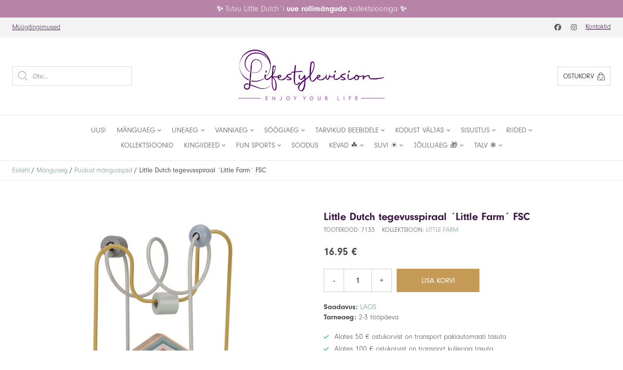

--- FILE ---
content_type: text/html; charset=UTF-8
request_url: https://www.lifestylevision.ee/t/little-dutch-tegevusspiraal-little-farm-fsc/
body_size: 25065
content:
<!doctype html>
<html lang="et">
<head>
<meta charset="UTF-8">
<meta name="viewport" content="width=device-width, initial-scale=1">	
<meta name='robots' content='index, follow, max-image-preview:large, max-snippet:-1, max-video-preview:-1' />

	<!-- This site is optimized with the Yoast SEO plugin v26.5 - https://yoast.com/wordpress/plugins/seo/ -->
	<title>Little Dutch tegevusspiraal ´Little Farm´ FSC - Lifestylevision</title>
	<link rel="canonical" href="https://www.lifestylevision.ee/t/little-dutch-tegevusspiraal-little-farm-fsc/" />
	<meta property="og:locale" content="et_EE" />
	<meta property="og:type" content="article" />
	<meta property="og:title" content="Little Dutch tegevusspiraal ´Little Farm´ FSC - Lifestylevision" />
	<meta property="og:description" content="See Little Dutch´i taluteemaline motoorikat arendav tegevusspiraal pakub teie lapsele harivat tegevust. Liigutage klotsid, kõrvits, heinapallid ja lambad ühelt küljelt teisele! Lõbu ja areng on garanteeritud. Materjal: puit FSC Vanus: 12+ kuud Standard: EN-71-1-2-3 Little Dutch´i puidust mänguasjad on toodetud kvaliteetsest puitmaterjalist ning kõik kasutatud värvid on testitud ja allergia vabad." />
	<meta property="og:url" content="https://www.lifestylevision.ee/t/little-dutch-tegevusspiraal-little-farm-fsc/" />
	<meta property="og:site_name" content="Lifestylevision" />
	<meta property="article:modified_time" content="2026-01-05T09:00:13+00:00" />
	<meta property="og:image" content="https://www.lifestylevision.ee/wp-content/uploads/2023/09/Little-Dutch-motoorikat-arendav-spiraal-´Little-Farm´-FSC-7133-2.jpg" />
	<meta property="og:image:width" content="640" />
	<meta property="og:image:height" content="640" />
	<meta property="og:image:type" content="image/jpeg" />
	<meta name="twitter:card" content="summary_large_image" />
	<script type="application/ld+json" class="yoast-schema-graph">{"@context":"https://schema.org","@graph":[{"@type":"WebPage","@id":"https://www.lifestylevision.ee/t/little-dutch-tegevusspiraal-little-farm-fsc/","url":"https://www.lifestylevision.ee/t/little-dutch-tegevusspiraal-little-farm-fsc/","name":"Little Dutch tegevusspiraal ´Little Farm´ FSC - Lifestylevision","isPartOf":{"@id":"https://www.lifestylevision.ee/#website"},"primaryImageOfPage":{"@id":"https://www.lifestylevision.ee/t/little-dutch-tegevusspiraal-little-farm-fsc/#primaryimage"},"image":{"@id":"https://www.lifestylevision.ee/t/little-dutch-tegevusspiraal-little-farm-fsc/#primaryimage"},"thumbnailUrl":"https://www.lifestylevision.ee/wp-content/uploads/2023/09/Little-Dutch-motoorikat-arendav-spiraal-´Little-Farm´-FSC-7133-2.jpg","datePublished":"2023-09-29T07:22:03+00:00","dateModified":"2026-01-05T09:00:13+00:00","breadcrumb":{"@id":"https://www.lifestylevision.ee/t/little-dutch-tegevusspiraal-little-farm-fsc/#breadcrumb"},"inLanguage":"et","potentialAction":[{"@type":"ReadAction","target":["https://www.lifestylevision.ee/t/little-dutch-tegevusspiraal-little-farm-fsc/"]}]},{"@type":"ImageObject","inLanguage":"et","@id":"https://www.lifestylevision.ee/t/little-dutch-tegevusspiraal-little-farm-fsc/#primaryimage","url":"https://www.lifestylevision.ee/wp-content/uploads/2023/09/Little-Dutch-motoorikat-arendav-spiraal-´Little-Farm´-FSC-7133-2.jpg","contentUrl":"https://www.lifestylevision.ee/wp-content/uploads/2023/09/Little-Dutch-motoorikat-arendav-spiraal-´Little-Farm´-FSC-7133-2.jpg","width":640,"height":640},{"@type":"BreadcrumbList","@id":"https://www.lifestylevision.ee/t/little-dutch-tegevusspiraal-little-farm-fsc/#breadcrumb","itemListElement":[{"@type":"ListItem","position":1,"name":"Home","item":"https://www.lifestylevision.ee/"},{"@type":"ListItem","position":2,"name":"Pood","item":"https://www.lifestylevision.ee/pood/"},{"@type":"ListItem","position":3,"name":"Little Dutch tegevusspiraal ´Little Farm´ FSC"}]},{"@type":"WebSite","@id":"https://www.lifestylevision.ee/#website","url":"https://www.lifestylevision.ee/","name":"Lifestylevision","description":"","potentialAction":[{"@type":"SearchAction","target":{"@type":"EntryPoint","urlTemplate":"https://www.lifestylevision.ee/?s={search_term_string}"},"query-input":{"@type":"PropertyValueSpecification","valueRequired":true,"valueName":"search_term_string"}}],"inLanguage":"et"}]}</script>
	<!-- / Yoast SEO plugin. -->


<link rel='dns-prefetch' href='//kit.fontawesome.com' />
<link rel='dns-prefetch' href='//capi-automation.s3.us-east-2.amazonaws.com' />
<link rel='dns-prefetch' href='//use.typekit.net' />
<link rel="alternate" title="oEmbed (JSON)" type="application/json+oembed" href="https://www.lifestylevision.ee/wp-json/oembed/1.0/embed?url=https%3A%2F%2Fwww.lifestylevision.ee%2Ft%2Flittle-dutch-tegevusspiraal-little-farm-fsc%2F" />
<link rel="alternate" title="oEmbed (XML)" type="text/xml+oembed" href="https://www.lifestylevision.ee/wp-json/oembed/1.0/embed?url=https%3A%2F%2Fwww.lifestylevision.ee%2Ft%2Flittle-dutch-tegevusspiraal-little-farm-fsc%2F&#038;format=xml" />
<style id='wp-img-auto-sizes-contain-inline-css' type='text/css'>
img:is([sizes=auto i],[sizes^="auto," i]){contain-intrinsic-size:3000px 1500px}
/*# sourceURL=wp-img-auto-sizes-contain-inline-css */
</style>
<style id='wp-emoji-styles-inline-css' type='text/css'>

	img.wp-smiley, img.emoji {
		display: inline !important;
		border: none !important;
		box-shadow: none !important;
		height: 1em !important;
		width: 1em !important;
		margin: 0 0.07em !important;
		vertical-align: -0.1em !important;
		background: none !important;
		padding: 0 !important;
	}
/*# sourceURL=wp-emoji-styles-inline-css */
</style>
<link rel='stylesheet' id='photoswipe-css' href='https://www.lifestylevision.ee/wp-content/plugins/woocommerce/assets/css/photoswipe/photoswipe.min.css?ver=10.3.7' type='text/css' media='all' />
<link rel='stylesheet' id='photoswipe-default-skin-css' href='https://www.lifestylevision.ee/wp-content/plugins/woocommerce/assets/css/photoswipe/default-skin/default-skin.min.css?ver=10.3.7' type='text/css' media='all' />
<link rel='stylesheet' id='woocommerce-layout-css' href='https://www.lifestylevision.ee/wp-content/plugins/woocommerce/assets/css/woocommerce-layout.css?ver=10.3.7' type='text/css' media='all' />
<link rel='stylesheet' id='woocommerce-smallscreen-css' href='https://www.lifestylevision.ee/wp-content/plugins/woocommerce/assets/css/woocommerce-smallscreen.css?ver=10.3.7' type='text/css' media='only screen and (max-width: 768px)' />
<link rel='stylesheet' id='woocommerce-general-css' href='https://www.lifestylevision.ee/wp-content/plugins/woocommerce/assets/css/woocommerce.css?ver=10.3.7' type='text/css' media='all' />
<style id='woocommerce-inline-inline-css' type='text/css'>
.woocommerce form .form-row .required { visibility: visible; }
/*# sourceURL=woocommerce-inline-inline-css */
</style>
<link rel='stylesheet' id='montonio-style-css' href='https://www.lifestylevision.ee/wp-content/plugins/montonio-for-woocommerce/assets/css/montonio-style.css?ver=9.2.2' type='text/css' media='all' />
<link rel='stylesheet' id='brands-styles-css' href='https://www.lifestylevision.ee/wp-content/plugins/woocommerce/assets/css/brands.css?ver=10.3.7' type='text/css' media='all' />
<link rel='stylesheet' id='dgwt-wcas-style-css' href='https://www.lifestylevision.ee/wp-content/plugins/ajax-search-for-woocommerce/assets/css/style.min.css?ver=1.32.0' type='text/css' media='all' />
<link rel='stylesheet' id='style-css' href='https://www.lifestylevision.ee/wp-content/themes/little-dutch-theme-era/style.css?ver=1.15.0' type='text/css' media='all' />
<link rel='stylesheet' id='main-css' href='https://www.lifestylevision.ee/wp-content/themes/little-dutch-theme-era/css/main.css?ver=1.15.0' type='text/css' media='all' />
<link rel='stylesheet' id='wp-frontend-css' href='https://www.lifestylevision.ee/wp-content/themes/little-dutch-theme-era/css/wp-frontend.css?ver=1.15.0' type='text/css' media='all' />
<link rel='stylesheet' id='font-neuzeit-grotesk-css' href='https://use.typekit.net/svw6pdz.css?ver=1.15.0' type='text/css' media='all' />
<link rel='stylesheet' id='fotorama-css-css' href='https://www.lifestylevision.ee/wp-content/themes/little-dutch-theme-era/lib/fotorama/fotorama.css?ver=1.15.0' type='text/css' media='all' />
<link rel='stylesheet' id='component-app-table-header-css' href='https://www.lifestylevision.ee/wp-content/themes/little-dutch-theme-era/css/components/app-table-header.css?ver=1.15.0' type='text/css' media='all' />
<link rel='stylesheet' id='component-app-table-layout-css' href='https://www.lifestylevision.ee/wp-content/themes/little-dutch-theme-era/css/components/app-table-layout.css?ver=1.15.0' type='text/css' media='all' />
<link rel='stylesheet' id='component-bg-info-css' href='https://www.lifestylevision.ee/wp-content/themes/little-dutch-theme-era/css/components/bg-info.css?ver=1.15.0' type='text/css' media='all' />
<link rel='stylesheet' id='component-breadcrumb-css' href='https://www.lifestylevision.ee/wp-content/themes/little-dutch-theme-era/css/components/breadcrumb.css?ver=1.15.0' type='text/css' media='all' />
<link rel='stylesheet' id='component-bulk-discount-css' href='https://www.lifestylevision.ee/wp-content/themes/little-dutch-theme-era/css/components/bulk-discount.css?ver=1.15.0' type='text/css' media='all' />
<link rel='stylesheet' id='component-collection-snippet-css' href='https://www.lifestylevision.ee/wp-content/themes/little-dutch-theme-era/css/components/collection-snippet.css?ver=1.15.0' type='text/css' media='all' />
<link rel='stylesheet' id='component-contact-css' href='https://www.lifestylevision.ee/wp-content/themes/little-dutch-theme-era/css/components/contact.css?ver=1.15.0' type='text/css' media='all' />
<link rel='stylesheet' id='component-font-awesome-css' href='https://www.lifestylevision.ee/wp-content/themes/little-dutch-theme-era/css/components/font-awesome.css?ver=1.15.0' type='text/css' media='all' />
<link rel='stylesheet' id='component-form-new-user-css' href='https://www.lifestylevision.ee/wp-content/themes/little-dutch-theme-era/css/components/form-new-user.css?ver=1.15.0' type='text/css' media='all' />
<link rel='stylesheet' id='component-lang-switch-css' href='https://www.lifestylevision.ee/wp-content/themes/little-dutch-theme-era/css/components/lang-switch.css?ver=1.15.0' type='text/css' media='all' />
<link rel='stylesheet' id='component-orders-history-css' href='https://www.lifestylevision.ee/wp-content/themes/little-dutch-theme-era/css/components/orders-history.css?ver=1.15.0' type='text/css' media='all' />
<link rel='stylesheet' id='component-product-snippet-css' href='https://www.lifestylevision.ee/wp-content/themes/little-dutch-theme-era/css/components/product-snippet.css?ver=1.15.0' type='text/css' media='all' />
<link rel='stylesheet' id='component-products-grid-css' href='https://www.lifestylevision.ee/wp-content/themes/little-dutch-theme-era/css/components/products-grid.css?ver=1.15.0' type='text/css' media='all' />
<link rel='stylesheet' id='component-section-heading-css' href='https://www.lifestylevision.ee/wp-content/themes/little-dutch-theme-era/css/components/section-heading.css?ver=1.15.0' type='text/css' media='all' />
<link rel='stylesheet' id='component-shop-snippet-css' href='https://www.lifestylevision.ee/wp-content/themes/little-dutch-theme-era/css/components/shop-snippet.css?ver=1.15.0' type='text/css' media='all' />
<link rel='stylesheet' id='component-site-nav-xs-css' href='https://www.lifestylevision.ee/wp-content/themes/little-dutch-theme-era/css/components/site-nav-xs.css?ver=1.15.0' type='text/css' media='all' />
<link rel='stylesheet' id='component-sizes-accordion-css' href='https://www.lifestylevision.ee/wp-content/themes/little-dutch-theme-era/css/components/sizes-accordion.css?ver=1.15.0' type='text/css' media='all' />
<link rel='stylesheet' id='component-stock-table-css' href='https://www.lifestylevision.ee/wp-content/themes/little-dutch-theme-era/css/components/stock-table.css?ver=1.15.0' type='text/css' media='all' />
<link rel='stylesheet' id='component-system-info-css' href='https://www.lifestylevision.ee/wp-content/themes/little-dutch-theme-era/css/components/system-info.css?ver=1.15.0' type='text/css' media='all' />
<link rel='stylesheet' id='component-terms-css' href='https://www.lifestylevision.ee/wp-content/themes/little-dutch-theme-era/css/components/terms.css?ver=1.15.0' type='text/css' media='all' />
<link rel='stylesheet' id='component-tooltip-css' href='https://www.lifestylevision.ee/wp-content/themes/little-dutch-theme-era/css/components/tooltip.css?ver=1.15.0' type='text/css' media='all' />
<link rel='stylesheet' id='component-user-ajax-response-css' href='https://www.lifestylevision.ee/wp-content/themes/little-dutch-theme-era/css/components/user-ajax-response.css?ver=1.15.0' type='text/css' media='all' />
<link rel='stylesheet' id='component-woocommerce-product-gallery-css' href='https://www.lifestylevision.ee/wp-content/themes/little-dutch-theme-era/css/components/woocommerce-product-gallery.css?ver=1.15.0' type='text/css' media='all' />
<link rel='stylesheet' id='component-app-table-aside-menu-css' href='https://www.lifestylevision.ee/wp-content/themes/little-dutch-theme-era/css/components/categories/app-table-aside-menu.css?ver=1.15.0' type='text/css' media='all' />
<link rel='stylesheet' id='component-app-table-cat-menu-css' href='https://www.lifestylevision.ee/wp-content/themes/little-dutch-theme-era/css/components/categories/app-table-cat-menu.css?ver=1.15.0' type='text/css' media='all' />
<link rel='stylesheet' id='component-cat-header-css' href='https://www.lifestylevision.ee/wp-content/themes/little-dutch-theme-era/css/components/categories/cat-header.css?ver=1.15.0' type='text/css' media='all' />
<link rel='stylesheet' id='component-category-grid-css' href='https://www.lifestylevision.ee/wp-content/themes/little-dutch-theme-era/css/components/categories/category-grid.css?ver=1.15.0' type='text/css' media='all' />
<link rel='stylesheet' id='component-category-snippet-css' href='https://www.lifestylevision.ee/wp-content/themes/little-dutch-theme-era/css/components/categories/category-snippet.css?ver=1.15.0' type='text/css' media='all' />
<link rel='stylesheet' id='component-category-css' href='https://www.lifestylevision.ee/wp-content/themes/little-dutch-theme-era/css/components/categories/category.css?ver=1.15.0' type='text/css' media='all' />
<link rel='stylesheet' id='component-btn-css' href='https://www.lifestylevision.ee/wp-content/themes/little-dutch-theme-era/css/components/cc/btn.css?ver=1.15.0' type='text/css' media='all' />
<link rel='stylesheet' id='component-cc-body-css' href='https://www.lifestylevision.ee/wp-content/themes/little-dutch-theme-era/css/components/cc/cc-body.css?ver=1.15.0' type='text/css' media='all' />
<link rel='stylesheet' id='component-cc-form-css' href='https://www.lifestylevision.ee/wp-content/themes/little-dutch-theme-era/css/components/cc/cc-form.css?ver=1.15.0' type='text/css' media='all' />
<link rel='stylesheet' id='component-cc-pagination-css' href='https://www.lifestylevision.ee/wp-content/themes/little-dutch-theme-era/css/components/cc/cc-pagination.css?ver=1.15.0' type='text/css' media='all' />
<link rel='stylesheet' id='component-cc-table-css' href='https://www.lifestylevision.ee/wp-content/themes/little-dutch-theme-era/css/components/cc/cc-table.css?ver=1.15.0' type='text/css' media='all' />
<link rel='stylesheet' id='component-user-content-css' href='https://www.lifestylevision.ee/wp-content/themes/little-dutch-theme-era/css/components/cc/user-content.css?ver=1.15.0' type='text/css' media='all' />
<link rel='stylesheet' id='component-filter-toggle-css' href='https://www.lifestylevision.ee/wp-content/themes/little-dutch-theme-era/css/components/filters/filter-toggle.css?ver=1.15.0' type='text/css' media='all' />
<link rel='stylesheet' id='component-price-filter-css' href='https://www.lifestylevision.ee/wp-content/themes/little-dutch-theme-era/css/components/filters/price-filter.css?ver=1.15.0' type='text/css' media='all' />
<link rel='stylesheet' id='component-product-filter-mob-css' href='https://www.lifestylevision.ee/wp-content/themes/little-dutch-theme-era/css/components/filters/product-filter-mob.css?ver=1.15.0' type='text/css' media='all' />
<link rel='stylesheet' id='component-product-filter-css' href='https://www.lifestylevision.ee/wp-content/themes/little-dutch-theme-era/css/components/filters/product-filter.css?ver=1.15.0' type='text/css' media='all' />
<link rel='stylesheet' id='component-footer-menu-css' href='https://www.lifestylevision.ee/wp-content/themes/little-dutch-theme-era/css/components/footer/footer-menu.css?ver=1.15.0' type='text/css' media='all' />
<link rel='stylesheet' id='component-footer-warning-css' href='https://www.lifestylevision.ee/wp-content/themes/little-dutch-theme-era/css/components/footer/footer-warning.css?ver=1.15.0' type='text/css' media='all' />
<link rel='stylesheet' id='component-site-footer-css' href='https://www.lifestylevision.ee/wp-content/themes/little-dutch-theme-era/css/components/footer/site-footer.css?ver=1.15.0' type='text/css' media='all' />
<link rel='stylesheet' id='component-guest-header-css' href='https://www.lifestylevision.ee/wp-content/themes/little-dutch-theme-era/css/components/header/guest-header.css?ver=1.15.0' type='text/css' media='all' />
<link rel='stylesheet' id='component-header-button-css' href='https://www.lifestylevision.ee/wp-content/themes/little-dutch-theme-era/css/components/header/header-button.css?ver=1.15.0' type='text/css' media='all' />
<link rel='stylesheet' id='component-header-logo-css' href='https://www.lifestylevision.ee/wp-content/themes/little-dutch-theme-era/css/components/header/header-logo.css?ver=1.15.0' type='text/css' media='all' />
<link rel='stylesheet' id='component-header-menu-css' href='https://www.lifestylevision.ee/wp-content/themes/little-dutch-theme-era/css/components/header/header-menu.css?ver=1.15.0' type='text/css' media='all' />
<link rel='stylesheet' id='component-header-notification-css' href='https://www.lifestylevision.ee/wp-content/themes/little-dutch-theme-era/css/components/header/header-notification.css?ver=1.15.0' type='text/css' media='all' />
<link rel='stylesheet' id='component-loggedin-cat-menu-css' href='https://www.lifestylevision.ee/wp-content/themes/little-dutch-theme-era/css/components/header/loggedin-cat-menu.css?ver=1.15.0' type='text/css' media='all' />
<link rel='stylesheet' id='component-loggedin-header-middle-css' href='https://www.lifestylevision.ee/wp-content/themes/little-dutch-theme-era/css/components/header/loggedin-header-middle.css?ver=1.15.0' type='text/css' media='all' />
<link rel='stylesheet' id='component-loggedin-header-mob-css' href='https://www.lifestylevision.ee/wp-content/themes/little-dutch-theme-era/css/components/header/loggedin-header-mob.css?ver=1.15.0' type='text/css' media='all' />
<link rel='stylesheet' id='component-loggedin-header-top-css' href='https://www.lifestylevision.ee/wp-content/themes/little-dutch-theme-era/css/components/header/loggedin-header-top.css?ver=1.15.0' type='text/css' media='all' />
<link rel='stylesheet' id='component-site-header-css' href='https://www.lifestylevision.ee/wp-content/themes/little-dutch-theme-era/css/components/header/site-header.css?ver=1.15.0' type='text/css' media='all' />
<link rel='stylesheet' id='component-social-media-css' href='https://www.lifestylevision.ee/wp-content/themes/little-dutch-theme-era/css/components/header/social-media.css?ver=1.15.0' type='text/css' media='all' />
<link rel='stylesheet' id='component-home-slider-css' href='https://www.lifestylevision.ee/wp-content/themes/little-dutch-theme-era/css/components/home/home-slider.css?ver=1.15.0' type='text/css' media='all' />
<link rel='stylesheet' id='component-main-brand-css' href='https://www.lifestylevision.ee/wp-content/themes/little-dutch-theme-era/css/components/home/main-brand.css?ver=1.15.0' type='text/css' media='all' />
<link rel='stylesheet' id='component-page-content-css' href='https://www.lifestylevision.ee/wp-content/themes/little-dutch-theme-era/css/components/page/page-content.css?ver=1.15.0' type='text/css' media='all' />
<link rel='stylesheet' id='component-page-header-css' href='https://www.lifestylevision.ee/wp-content/themes/little-dutch-theme-era/css/components/page/page-header.css?ver=1.15.0' type='text/css' media='all' />
<link rel='stylesheet' id='component-page-section-css' href='https://www.lifestylevision.ee/wp-content/themes/little-dutch-theme-era/css/components/page/page-section.css?ver=1.15.0' type='text/css' media='all' />
<link rel='stylesheet' id='component-sp-accordion-css' href='https://www.lifestylevision.ee/wp-content/themes/little-dutch-theme-era/css/components/single-product/sp-accordion.css?ver=1.15.0' type='text/css' media='all' />
<link rel='stylesheet' id='component-sp-add-to-cart-message-css' href='https://www.lifestylevision.ee/wp-content/themes/little-dutch-theme-era/css/components/single-product/sp-add-to-cart-message.css?ver=1.15.0' type='text/css' media='all' />
<link rel='stylesheet' id='component-sp-add-to-cart-css' href='https://www.lifestylevision.ee/wp-content/themes/little-dutch-theme-era/css/components/single-product/sp-add-to-cart.css?ver=1.15.0' type='text/css' media='all' />
<link rel='stylesheet' id='component-sp-details-css' href='https://www.lifestylevision.ee/wp-content/themes/little-dutch-theme-era/css/components/single-product/sp-details.css?ver=1.15.0' type='text/css' media='all' />
<link rel='stylesheet' id='component-sp-header-css' href='https://www.lifestylevision.ee/wp-content/themes/little-dutch-theme-era/css/components/single-product/sp-header.css?ver=1.15.0' type='text/css' media='all' />
<link rel='stylesheet' id='component-sp-main-section-css' href='https://www.lifestylevision.ee/wp-content/themes/little-dutch-theme-era/css/components/single-product/sp-main-section.css?ver=1.15.0' type='text/css' media='all' />
<link rel='stylesheet' id='component-sp-price-css' href='https://www.lifestylevision.ee/wp-content/themes/little-dutch-theme-era/css/components/single-product/sp-price.css?ver=1.15.0' type='text/css' media='all' />
<link rel='stylesheet' id='component-sp-share-like-css' href='https://www.lifestylevision.ee/wp-content/themes/little-dutch-theme-era/css/components/single-product/sp-share-like.css?ver=1.15.0' type='text/css' media='all' />
<link rel='stylesheet' id='component-sp-shipping-css' href='https://www.lifestylevision.ee/wp-content/themes/little-dutch-theme-era/css/components/single-product/sp-shipping.css?ver=1.15.0' type='text/css' media='all' />
<link rel='stylesheet' id='component-sp-stock-css' href='https://www.lifestylevision.ee/wp-content/themes/little-dutch-theme-era/css/components/single-product/sp-stock.css?ver=1.15.0' type='text/css' media='all' />
<link rel='stylesheet' id='component-montonio-shipping-css' href='https://www.lifestylevision.ee/wp-content/themes/little-dutch-theme-era/css/components/woocommerce/montonio-shipping.css?ver=1.15.0' type='text/css' media='all' />
<link rel='stylesheet' id='component-woo-account-address-css' href='https://www.lifestylevision.ee/wp-content/themes/little-dutch-theme-era/css/components/woocommerce/woo-account-address.css?ver=1.15.0' type='text/css' media='all' />
<link rel='stylesheet' id='component-woo-account-info-css' href='https://www.lifestylevision.ee/wp-content/themes/little-dutch-theme-era/css/components/woocommerce/woo-account-info.css?ver=1.15.0' type='text/css' media='all' />
<link rel='stylesheet' id='component-woo-account-page-css' href='https://www.lifestylevision.ee/wp-content/themes/little-dutch-theme-era/css/components/woocommerce/woo-account-page.css?ver=1.15.0' type='text/css' media='all' />
<link rel='stylesheet' id='component-woo-cart-page-css' href='https://www.lifestylevision.ee/wp-content/themes/little-dutch-theme-era/css/components/woocommerce/woo-cart-page.css?ver=1.15.0' type='text/css' media='all' />
<link rel='stylesheet' id='component-woo-checkout-page-css' href='https://www.lifestylevision.ee/wp-content/themes/little-dutch-theme-era/css/components/woocommerce/woo-checkout-page.css?ver=1.15.0' type='text/css' media='all' />
<link rel='stylesheet' id='component-woo-general-css' href='https://www.lifestylevision.ee/wp-content/themes/little-dutch-theme-era/css/components/woocommerce/woo-general.css?ver=1.15.0' type='text/css' media='all' />
<link rel='stylesheet' id='component-woo-order-css' href='https://www.lifestylevision.ee/wp-content/themes/little-dutch-theme-era/css/components/woocommerce/woo-order.css?ver=1.15.0' type='text/css' media='all' />
<script type="text/javascript" src="https://www.lifestylevision.ee/wp-includes/js/jquery/jquery.min.js?ver=3.7.1" id="jquery-core-js"></script>
<script type="text/javascript" src="https://www.lifestylevision.ee/wp-includes/js/jquery/jquery-migrate.min.js?ver=3.4.1" id="jquery-migrate-js"></script>
<script type="text/javascript" src="https://www.lifestylevision.ee/wp-content/plugins/woocommerce/assets/js/jquery-blockui/jquery.blockUI.min.js?ver=2.7.0-wc.10.3.7" id="wc-jquery-blockui-js" defer="defer" data-wp-strategy="defer"></script>
<script type="text/javascript" id="wc-add-to-cart-js-extra">
/* <![CDATA[ */
var wc_add_to_cart_params = {"ajax_url":"/wp-admin/admin-ajax.php","wc_ajax_url":"/?wc-ajax=%%endpoint%%","i18n_view_cart":"Vaata ostukorvi","cart_url":"https://www.lifestylevision.ee/korv/","is_cart":"","cart_redirect_after_add":"no"};
//# sourceURL=wc-add-to-cart-js-extra
/* ]]> */
</script>
<script type="text/javascript" src="https://www.lifestylevision.ee/wp-content/plugins/woocommerce/assets/js/frontend/add-to-cart.min.js?ver=10.3.7" id="wc-add-to-cart-js" defer="defer" data-wp-strategy="defer"></script>
<script type="text/javascript" src="https://www.lifestylevision.ee/wp-content/plugins/woocommerce/assets/js/flexslider/jquery.flexslider.min.js?ver=2.7.2-wc.10.3.7" id="wc-flexslider-js" defer="defer" data-wp-strategy="defer"></script>
<script type="text/javascript" src="https://www.lifestylevision.ee/wp-content/plugins/woocommerce/assets/js/photoswipe/photoswipe.min.js?ver=4.1.1-wc.10.3.7" id="wc-photoswipe-js" defer="defer" data-wp-strategy="defer"></script>
<script type="text/javascript" src="https://www.lifestylevision.ee/wp-content/plugins/woocommerce/assets/js/photoswipe/photoswipe-ui-default.min.js?ver=4.1.1-wc.10.3.7" id="wc-photoswipe-ui-default-js" defer="defer" data-wp-strategy="defer"></script>
<script type="text/javascript" id="wc-single-product-js-extra">
/* <![CDATA[ */
var wc_single_product_params = {"i18n_required_rating_text":"Palun vali hinnang","i18n_rating_options":["1 of 5 stars","2 of 5 stars","3 of 5 stars","4 of 5 stars","5 of 5 stars"],"i18n_product_gallery_trigger_text":"View full-screen image gallery","review_rating_required":"yes","flexslider":{"rtl":false,"animation":"slide","smoothHeight":true,"directionNav":false,"controlNav":"thumbnails","slideshow":false,"animationSpeed":500,"animationLoop":false,"allowOneSlide":false},"zoom_enabled":"","zoom_options":[],"photoswipe_enabled":"1","photoswipe_options":{"shareEl":false,"closeOnScroll":false,"history":false,"hideAnimationDuration":0,"showAnimationDuration":0},"flexslider_enabled":"1"};
//# sourceURL=wc-single-product-js-extra
/* ]]> */
</script>
<script type="text/javascript" src="https://www.lifestylevision.ee/wp-content/plugins/woocommerce/assets/js/frontend/single-product.min.js?ver=10.3.7" id="wc-single-product-js" defer="defer" data-wp-strategy="defer"></script>
<script type="text/javascript" src="https://www.lifestylevision.ee/wp-content/plugins/woocommerce/assets/js/js-cookie/js.cookie.min.js?ver=2.1.4-wc.10.3.7" id="wc-js-cookie-js" defer="defer" data-wp-strategy="defer"></script>
<script type="text/javascript" id="woocommerce-js-extra">
/* <![CDATA[ */
var woocommerce_params = {"ajax_url":"/wp-admin/admin-ajax.php","wc_ajax_url":"/?wc-ajax=%%endpoint%%","i18n_password_show":"Show password","i18n_password_hide":"Hide password"};
//# sourceURL=woocommerce-js-extra
/* ]]> */
</script>
<script type="text/javascript" src="https://www.lifestylevision.ee/wp-content/plugins/woocommerce/assets/js/frontend/woocommerce.min.js?ver=10.3.7" id="woocommerce-js" defer="defer" data-wp-strategy="defer"></script>
<script type="text/javascript" referrerpolicy="strict-origin-when-cross-origin" src="https://kit.fontawesome.com/2c0473a0f3.js?ver=5.0" id="font-awesome-5-js"></script>
<script type="text/javascript" src="https://www.lifestylevision.ee/wp-content/themes/little-dutch-theme-era/lib/fotorama/fotorama.js?ver=4.6.4" id="fotorama-js-js"></script>
<script type="text/javascript" src="https://www.lifestylevision.ee/wp-content/themes/little-dutch-theme-era/lib/jquery.validate.min.js?ver=1.20.2" id="jquery-validations-js"></script>
<script type="text/javascript" id="public-ajax-js-extra">
/* <![CDATA[ */
var ajax_object = {"ajaxurl":"https://www.lifestylevision.ee/wp-admin/admin-ajax.php"};
//# sourceURL=public-ajax-js-extra
/* ]]> */
</script>
<script type="text/javascript" src="https://www.lifestylevision.ee/wp-content/themes/little-dutch-theme-era/js/public-ajax.js?ver=1.15.0" id="public-ajax-js"></script>
<link rel="https://api.w.org/" href="https://www.lifestylevision.ee/wp-json/" /><link rel="alternate" title="JSON" type="application/json" href="https://www.lifestylevision.ee/wp-json/wp/v2/product/30124" /><link rel="EditURI" type="application/rsd+xml" title="RSD" href="https://www.lifestylevision.ee/xmlrpc.php?rsd" />
<meta name="generator" content="WordPress 6.9" />
<meta name="generator" content="WooCommerce 10.3.7" />
<link rel='shortlink' href='https://www.lifestylevision.ee/?p=30124' />
<!-- Global site tag (gtag.js) - Google Analytics -->
<script async src="https://www.googletagmanager.com/gtag/js?id=G-B0P76QF3CG"></script>
<script>
  window.dataLayer = window.dataLayer || [];
  function gtag(){dataLayer.push(arguments);}
  gtag('js', new Date());

  gtag('config', 'G-B0P76QF3CG');
</script>
<!-- Meta Pixel Code -->
<script>
!function(f,b,e,v,n,t,s)
{if(f.fbq)return;n=f.fbq=function(){n.callMethod?
n.callMethod.apply(n,arguments):n.queue.push(arguments)};
if(!f._fbq)f._fbq=n;n.push=n;n.loaded=!0;n.version='2.0';
n.queue=[];t=b.createElement(e);t.async=!0;
t.src=v;s=b.getElementsByTagName(e)[0];
s.parentNode.insertBefore(t,s)}(window, document,'script',
'https://connect.facebook.net/en_US/fbevents.js');
fbq('init', '177208621945871');
fbq('track', 'PageView');
</script>
<noscript><img height="1" width="1" style="display:none"
src="https://www.facebook.com/tr?id=177208621945871&ev=PageView&noscript=1"
/></noscript>
<!-- End Meta Pixel Code -->
<!-- Google tag (gtag.js) -->
<script async src="https://www.googletagmanager.com/gtag/js?id=G-8M3EJLW375">
</script>
<script>
  window.dataLayer = window.dataLayer || [];
  function gtag(){dataLayer.push(arguments);}
  gtag('js', new Date());

  gtag('config', 'G-8M3EJLW375');
</script>
		<style>
			.dgwt-wcas-ico-magnifier,.dgwt-wcas-ico-magnifier-handler{max-width:20px}.dgwt-wcas-search-wrapp{max-width:600px}		</style>
			<noscript><style>.woocommerce-product-gallery{ opacity: 1 !important; }</style></noscript>
	<style type="text/css" id="filter-everything-inline-css">.wpc-orderby-select{width:100%}.wpc-filters-open-button-container{display:none}.wpc-debug-message{padding:16px;font-size:14px;border:1px dashed #ccc;margin-bottom:20px}.wpc-debug-title{visibility:hidden}.wpc-button-inner,.wpc-chip-content{display:flex;align-items:center}.wpc-icon-html-wrapper{position:relative;margin-right:10px;top:2px}.wpc-icon-html-wrapper span{display:block;height:1px;width:18px;border-radius:3px;background:#2c2d33;margin-bottom:4px;position:relative}span.wpc-icon-line-1:after,span.wpc-icon-line-2:after,span.wpc-icon-line-3:after{content:"";display:block;width:3px;height:3px;border:1px solid #2c2d33;background-color:#fff;position:absolute;top:-2px;box-sizing:content-box}span.wpc-icon-line-3:after{border-radius:50%;left:2px}span.wpc-icon-line-1:after{border-radius:50%;left:5px}span.wpc-icon-line-2:after{border-radius:50%;left:12px}body .wpc-filters-open-button-container a.wpc-filters-open-widget,body .wpc-filters-open-button-container a.wpc-open-close-filters-button{display:inline-block;text-align:left;border:1px solid #2c2d33;border-radius:2px;line-height:1.5;padding:7px 12px;background-color:transparent;color:#2c2d33;box-sizing:border-box;text-decoration:none!important;font-weight:400;transition:none;position:relative}@media screen and (max-width:768px){.wpc_show_bottom_widget .wpc-filters-open-button-container,.wpc_show_open_close_button .wpc-filters-open-button-container{display:block}.wpc_show_bottom_widget .wpc-filters-open-button-container{margin-top:1em;margin-bottom:1em}}</style>
			<script  type="text/javascript">
				!function(f,b,e,v,n,t,s){if(f.fbq)return;n=f.fbq=function(){n.callMethod?
					n.callMethod.apply(n,arguments):n.queue.push(arguments)};if(!f._fbq)f._fbq=n;
					n.push=n;n.loaded=!0;n.version='2.0';n.queue=[];t=b.createElement(e);t.async=!0;
					t.src=v;s=b.getElementsByTagName(e)[0];s.parentNode.insertBefore(t,s)}(window,
					document,'script','https://connect.facebook.net/en_US/fbevents.js');
			</script>
			<!-- WooCommerce Facebook Integration Begin -->
			<script  type="text/javascript">

				fbq('init', '177208621945871', {}, {
    "agent": "woocommerce_0-10.3.7-3.5.15"
});

				document.addEventListener( 'DOMContentLoaded', function() {
					// Insert placeholder for events injected when a product is added to the cart through AJAX.
					document.body.insertAdjacentHTML( 'beforeend', '<div class=\"wc-facebook-pixel-event-placeholder\"></div>' );
				}, false );

			</script>
			<!-- WooCommerce Facebook Integration End -->
			<link rel="icon" href="https://www.lifestylevision.ee/wp-content/uploads/2021/09/cropped-ld-favicon-32x32.png" sizes="32x32" />
<link rel="icon" href="https://www.lifestylevision.ee/wp-content/uploads/2021/09/cropped-ld-favicon-192x192.png" sizes="192x192" />
<link rel="apple-touch-icon" href="https://www.lifestylevision.ee/wp-content/uploads/2021/09/cropped-ld-favicon-180x180.png" />
<meta name="msapplication-TileImage" content="https://www.lifestylevision.ee/wp-content/uploads/2021/09/cropped-ld-favicon-270x270.png" />
		<style type="text/css" id="wp-custom-css">
			.cart .coupon button {
    border: 1px solid #ccc;
    padding: 7px 10px;
    color: #777;
	  background: #fafafa;
}

.woocommerce-checkout .woocommerce-form-coupon-toggle { 
	display: none;
}		</style>
		<link rel='stylesheet' id='wc-blocks-style-css' href='https://www.lifestylevision.ee/wp-content/plugins/woocommerce/assets/client/blocks/wc-blocks.css?ver=wc-10.3.7' type='text/css' media='all' />
</head><body class="wp-singular product-template-default single single-product postid-30124 wp-theme-little-dutch-theme-era cc-body theme-little-dutch-theme-era woocommerce woocommerce-page woocommerce-no-js">
	<script>const fontSizeMult = '120';</script><div class="header-notification" id="js-header-notification" style="background-color: #b784a7">
    <div class="header-notification__inner" id="js-header-notification-inner">
        <p><strong>✨ </strong>Tutvu Little Dutch´i<strong> uue rollimängude </strong>kollektsiooniga<strong> ✨</strong></p>
    </div>
</div>

<div class="loggedin-header-top">
    <div class="loggedin-header-top__inner">

        <div class="loggedin-header-top__left">
            <ul id="menu-header-top-left-est" class=""><li id="menu-item-10231" class="menu-item menu-item-type-post_type menu-item-object-page menu-item-10231"><a href="https://www.lifestylevision.ee/tingimused/">Müügitingimused</a></li>
</ul>        </div> 
        
        <div class="loggedin-header-top__right">

            <div class="social-media">                    <a class="social-media__link" href="https://www.facebook.com/LittleDutchEstonia/">
                        <i class="fab fa-facebook"></i>                    </a>
                                        <a class="social-media__link" href="https://www.instagram.com/littledutch_estonia/">
                        <i class="fab fa-instagram"></i>                    </a>
                    </div>
            <div class="loggedin-header-top__profile">
                <ul id="menu-header-top-right-est" class=""><li id="menu-item-10237" class="menu-item menu-item-type-post_type menu-item-object-page menu-item-10237"><a href="https://www.lifestylevision.ee/kontaktid/">Kontaktid</a></li>
</ul>            </div>
        </div>

    </div>
</div>

<div class="site-header site-header--desktop"> 

    <div class="loggedin-header-middle">
        <div class="loggedin-header-middle__inner">

            <div class="loggedin-header-middle__search">
                                <div  class="dgwt-wcas-search-wrapp dgwt-wcas-no-submit woocommerce dgwt-wcas-style-solaris js-dgwt-wcas-layout-classic dgwt-wcas-layout-classic js-dgwt-wcas-mobile-overlay-enabled">
		<form class="dgwt-wcas-search-form" role="search" action="https://www.lifestylevision.ee/" method="get">
		<div class="dgwt-wcas-sf-wrapp">
							<svg class="dgwt-wcas-ico-magnifier" xmlns="http://www.w3.org/2000/svg"
					 xmlns:xlink="http://www.w3.org/1999/xlink" x="0px" y="0px"
					 viewBox="0 0 51.539 51.361" xml:space="preserve">
		             <path 						 d="M51.539,49.356L37.247,35.065c3.273-3.74,5.272-8.623,5.272-13.983c0-11.742-9.518-21.26-21.26-21.26 S0,9.339,0,21.082s9.518,21.26,21.26,21.26c5.361,0,10.244-1.999,13.983-5.272l14.292,14.292L51.539,49.356z M2.835,21.082 c0-10.176,8.249-18.425,18.425-18.425s18.425,8.249,18.425,18.425S31.436,39.507,21.26,39.507S2.835,31.258,2.835,21.082z"/>
				</svg>
							<label class="screen-reader-text"
				   for="dgwt-wcas-search-input-1">Products search</label>

			<input id="dgwt-wcas-search-input-1"
				   type="search"
				   class="dgwt-wcas-search-input"
				   name="s"
				   value=""
				   placeholder="Otsi..."
				   autocomplete="off"
							/>
			<div class="dgwt-wcas-preloader"></div>

			<div class="dgwt-wcas-voice-search"></div>

			
			<input type="hidden" name="post_type" value="product"/>
			<input type="hidden" name="dgwt_wcas" value="1"/>

			
					</div>
	</form>
</div>
            </div>

            <div class="header-logo ">
                <a href="https://www.lifestylevision.ee/" class="header-logo__link">
                    <img class="header-logo__img" src="https://www.lifestylevision.ee/wp-content/themes/little-dutch-theme-era/img/lifestylevision-logo-1000.png" alt="">
                </a>
            </div>

            <div class="loggedin-header-middle__right loggedin-header-middle__item">
                                <a href="https://www.lifestylevision.ee/korv" class="loggedin-header-middle__cart-btn">Ostukorv
                    <img src="https://www.lifestylevision.ee/wp-content/themes/little-dutch-theme-era/img/cart-icon.svg">
                                        <span class="loggedin-header-middle__counter loggedin-header-middle__counter--hidden">
                        <span class="loggedin-header-middle__counter-value">
                            0                        </span>
                    </span>								
                </a>
            </div>
            
        </div>	
    </div>

    <div class="loggedin-cat-menu">
        <ul>
                    <li>
                <a href="https://www.lifestylevision.ee/uus/">Uus!</a>
            </li>
                        <li class="menu-item-has-children">
                <a href="https://www.lifestylevision.ee/c/manguaeg/">Mänguaeg</a>
                
                                <ul>
                                            <li>
                            <a href="https://www.lifestylevision.ee/c/manguaeg/aiandus-manguaeg/">Aiandus &amp; avastamine</a>
                        </li>
                                                <li>
                            <a href="https://www.lifestylevision.ee/c/manguaeg/autode-kollektsioon/">Autode kollektsioon</a>
                        </li>
                                                <li>
                            <a href="https://www.lifestylevision.ee/c/manguaeg/baldahhiinid-manguaeg/">Baldahhiinid</a>
                        </li>
                                                <li>
                            <a href="https://www.lifestylevision.ee/c/manguaeg/jooksurattad/">Jooksurattad &amp; pealeistutavad sõidukid</a>
                        </li>
                                                <li>
                            <a href="https://www.lifestylevision.ee/c/manguaeg/kondimiskarud/">Kõndimiskärud &amp; käimistoed</a>
                        </li>
                                                <li>
                            <a href="https://www.lifestylevision.ee/c/manguaeg/koristiga-ja-krabisevad-manguasjad/">Kõristiga ja krabisevad mänguasjad</a>
                        </li>
                                                <li>
                            <a href="https://www.lifestylevision.ee/c/manguaeg/joonistustarbed/">Kunst &amp; meisterdamine</a>
                        </li>
                                                <li>
                            <a href="https://www.lifestylevision.ee/c/manguaeg/manguasjad-kaasavotmiseks/">Mänguasjad kaasavõtmiseks</a>
                        </li>
                                                <li>
                            <a href="https://www.lifestylevision.ee/c/manguaeg/mangud-ja-pusled/">Mängud ja pusled</a>
                        </li>
                                                <li>
                            <a href="https://www.lifestylevision.ee/c/manguaeg/mangud-suurtele/">Mängud suurtele</a>
                        </li>
                                                <li>
                            <a href="https://www.lifestylevision.ee/c/manguaeg/mangukaared-ja-matid/">Mängukaared – ja matid</a>
                        </li>
                                                <li>
                            <a href="https://www.lifestylevision.ee/c/manguaeg/metallist-manguasjad/">Metallist mänguasjad</a>
                        </li>
                                                <li>
                            <a href="https://www.lifestylevision.ee/c/manguaeg/muusikakarusellid-manguaeg/">Muusikakarusellid</a>
                        </li>
                                                <li>
                            <a href="https://www.lifestylevision.ee/c/manguaeg/narimislelud/">Närimislelud</a>
                        </li>
                                                <li>
                            <a href="https://www.lifestylevision.ee/c/manguaeg/nukud/">Nukkude kollektsioon</a>
                        </li>
                                                <li>
                            <a href="https://www.lifestylevision.ee/c/manguaeg/pehmed-manguasjad/">Pehmed mänguasjad</a>
                        </li>
                                                <li>
                            <a href="https://www.lifestylevision.ee/c/manguaeg/puidust-manguasjad/">Puidust mänguasjad</a>
                        </li>
                                                <li>
                            <a href="https://www.lifestylevision.ee/c/manguaeg/oues-ja-rannas/">Rannas ja õues</a>
                        </li>
                                                <li>
                            <a href="https://www.lifestylevision.ee/c/manguaeg/rollimangud/">Rollimängud</a>
                        </li>
                                                <li>
                            <a href="https://www.lifestylevision.ee/c/manguaeg/rongiraja-kollektsioon/">Rongiraja kollektsioon</a>
                        </li>
                                                <li>
                            <a href="https://www.lifestylevision.ee/c/manguaeg/spordimangud/">Spordimängud</a>
                        </li>
                                                <li>
                            <a href="https://www.lifestylevision.ee/c/manguaeg/tegelustekid/">Tegelustekid</a>
                        </li>
                                                <li>
                            <a href="https://www.lifestylevision.ee/c/manguaeg/tipi-telgid/">Telgid</a>
                        </li>
                                                <li>
                            <a href="https://www.lifestylevision.ee/c/manguaeg/vanikud-ja-riputatavad-kujundid/">Vanikud ja riputatavad kujundid</a>
                        </li>
                                                <li>
                            <a href="https://www.lifestylevision.ee/c/manguaeg/vannimanguasjad/">Vannimänguasjad</a>
                        </li>
                                        </ul>
                            </li>
                        <li class="menu-item-has-children">
                <a href="https://www.lifestylevision.ee/c/uneaeg/">Uneaeg</a>
                
                                <ul>
                                            <li>
                            <a href="https://www.lifestylevision.ee/c/uneaeg/baldahhiinid-uneaeg/">Baldahhiinid</a>
                        </li>
                                                <li>
                            <a href="https://www.lifestylevision.ee/c/uneaeg/kaisutamiseks/">Kaisutamiseks</a>
                        </li>
                                                <li>
                            <a href="https://www.lifestylevision.ee/c/uneaeg/magamiskotid/">Magamiskotid</a>
                        </li>
                                                <li>
                            <a href="https://www.lifestylevision.ee/c/uneaeg/muusikakarusellid/">Muusikakarusellid</a>
                        </li>
                                                <li>
                            <a href="https://www.lifestylevision.ee/c/uneaeg/pidzaamad-uneaeg/">Pidžaamad</a>
                        </li>
                                                <li>
                            <a href="https://www.lifestylevision.ee/c/uneaeg/soojakotid/">Soojakotid</a>
                        </li>
                                                <li>
                            <a href="https://www.lifestylevision.ee/c/uneaeg/tekid/">Tekid</a>
                        </li>
                                                <li>
                            <a href="https://www.lifestylevision.ee/c/uneaeg/voodilinad/">Voodilinad</a>
                        </li>
                                                <li>
                            <a href="https://www.lifestylevision.ee/c/uneaeg/voodipehmendused/">Voodipehmendused</a>
                        </li>
                                                <li>
                            <a href="https://www.lifestylevision.ee/c/uneaeg/voodipesu/">Voodipesu</a>
                        </li>
                                        </ul>
                            </li>
                        <li class="menu-item-has-children">
                <a href="https://www.lifestylevision.ee/c/vanniaeg/">Vanniaeg</a>
                
                                <ul>
                                            <li>
                            <a href="https://www.lifestylevision.ee/c/vanniaeg/hommikumantlid/">Hommikumantlid</a>
                        </li>
                                                <li>
                            <a href="https://www.lifestylevision.ee/c/vanniaeg/kamm-hari/">Kamm &amp; hari</a>
                        </li>
                                                <li>
                            <a href="https://www.lifestylevision.ee/c/vanniaeg/kotid-vanniaeg/">Kotid</a>
                        </li>
                                                <li>
                            <a href="https://www.lifestylevision.ee/c/vanniaeg/naolapid-vanniaeg/">Näolapid</a>
                        </li>
                                                <li>
                            <a href="https://www.lifestylevision.ee/c/vanniaeg/pesemise-lapikesed/">Pesemise lapikesed</a>
                        </li>
                                                <li>
                            <a href="https://www.lifestylevision.ee/c/vanniaeg/pontso-ratikud-kapuutsiga/">Pontšo rätikud kapuutsiga</a>
                        </li>
                                                <li>
                            <a href="https://www.lifestylevision.ee/c/vanniaeg/rannaratikud/">Rannarätikud</a>
                        </li>
                                                <li>
                            <a href="https://www.lifestylevision.ee/c/vanniaeg/tualett-tarvete-kotid-vanniaeg/">Tualett-tarvete kotid</a>
                        </li>
                                                <li>
                            <a href="https://www.lifestylevision.ee/c/vanniaeg/vanni-ja-dusikinnas/">Vanni- ja dušikinnas</a>
                        </li>
                                                <li>
                            <a href="https://www.lifestylevision.ee/c/vanniaeg/vannimanguasjad-2/">Vannimänguasjad</a>
                        </li>
                                                <li>
                            <a href="https://www.lifestylevision.ee/c/vanniaeg/vanniratikud-kapuutsiga/">Vannirätikud kapuutsiga</a>
                        </li>
                                        </ul>
                            </li>
                        <li class="menu-item-has-children">
                <a href="https://www.lifestylevision.ee/c/soogiaeg/">Söögiaeg</a>
                
                                <ul>
                                            <li>
                            <a href="https://www.lifestylevision.ee/c/soogiaeg/alus-sooginoudele/">Alus sööginõudele</a>
                        </li>
                                                <li>
                            <a href="https://www.lifestylevision.ee/c/soogiaeg/joogipudelid/">Joogipudelid</a>
                        </li>
                                                <li>
                            <a href="https://www.lifestylevision.ee/c/soogiaeg/kulmakotid/">Külmakotid</a>
                        </li>
                                                <li>
                            <a href="https://www.lifestylevision.ee/c/soogiaeg/lutipudelid-tarvikud/">Lutipudelid &amp; tarvikud</a>
                        </li>
                                                <li>
                            <a href="https://www.lifestylevision.ee/c/soogiaeg/maitsetaimede-potid/">Maitsetaimede potid</a>
                        </li>
                                                <li>
                            <a href="https://www.lifestylevision.ee/c/soogiaeg/pudipolled/">Pudipõlled</a>
                        </li>
                                                <li>
                            <a href="https://www.lifestylevision.ee/c/soogiaeg/sooginoude-komplektid/">Sööginõude komplektid</a>
                        </li>
                                                <li>
                            <a href="https://www.lifestylevision.ee/c/soogiaeg/soogiriistad/">Söögiriistad</a>
                        </li>
                                                <li>
                            <a href="https://www.lifestylevision.ee/c/soogiaeg/taldrikud-ja-kausid/">Taldrikud ja kausid</a>
                        </li>
                                                <li>
                            <a href="https://www.lifestylevision.ee/c/soogiaeg/tassid-ja-topsid/">Tassid ja topsid</a>
                        </li>
                                                <li>
                            <a href="https://www.lifestylevision.ee/c/soogiaeg/toidukarbid-soogiaeg/">Toidukarbid &amp; topsid</a>
                        </li>
                                        </ul>
                            </li>
                        <li class="menu-item-has-children">
                <a href="https://www.lifestylevision.ee/c/tarvikud-beebidele/">Tarvikud beebidele</a>
                
                                <ul>
                                            <li>
                            <a href="https://www.lifestylevision.ee/c/tarvikud-beebidele/hoiukorvid/">Hoiukorvid</a>
                        </li>
                                                <li>
                            <a href="https://www.lifestylevision.ee/c/tarvikud-beebidele/kaasaskantavad-mahkimisalused/">Kaasaskantavad mähkimisalused</a>
                        </li>
                                                <li>
                            <a href="https://www.lifestylevision.ee/c/tarvikud-beebidele/kaisulapid/">Kaisulapid</a>
                        </li>
                                                <li>
                            <a href="https://www.lifestylevision.ee/c/tarvikud-beebidele/kamm-hari-tarvikud-beebidele/">Kamm &amp; hari</a>
                        </li>
                                                <li>
                            <a href="https://www.lifestylevision.ee/c/tarvikud-beebidele/kuumaveepudeli-kate/">Kuumaveepudeli kate</a>
                        </li>
                                                <li>
                            <a href="https://www.lifestylevision.ee/c/tarvikud-beebidele/lutihoidjad/">Lutihoidjad</a>
                        </li>
                                                <li>
                            <a href="https://www.lifestylevision.ee/c/tarvikud-beebidele/lutipudelid-tarvikud-tarvikud-beebidele/">Lutipudelid &amp; tarvikud</a>
                        </li>
                                                <li>
                            <a href="https://www.lifestylevision.ee/c/tarvikud-beebidele/mahkimisaluse-katted/">Mähkimisaluse katted</a>
                        </li>
                                                <li>
                            <a href="https://www.lifestylevision.ee/c/tarvikud-beebidele/mahkimisalused/">Mähkimisalused</a>
                        </li>
                                                <li>
                            <a href="https://www.lifestylevision.ee/c/tarvikud-beebidele/mahkimistekid/">Mähkimistekid</a>
                        </li>
                                                <li>
                            <a href="https://www.lifestylevision.ee/c/tarvikud-beebidele/mahkmehoidjad/">Mähkmehoidjad</a>
                        </li>
                                                <li>
                            <a href="https://www.lifestylevision.ee/c/tarvikud-beebidele/naolapid/">Näolapid</a>
                        </li>
                                                <li>
                            <a href="https://www.lifestylevision.ee/c/tarvikud-beebidele/pesemise-lapikesed-tarvikud-beebidele/">Pesemise lapikesed</a>
                        </li>
                                                <li>
                            <a href="https://www.lifestylevision.ee/c/tarvikud-beebidele/pudipolled-ja-kaelaratid/">Pudipõlled</a>
                        </li>
                                                <li>
                            <a href="https://www.lifestylevision.ee/c/tarvikud-beebidele/salvratikute-hoidjad/">Salvrätikute hoidjad</a>
                        </li>
                                                <li>
                            <a href="https://www.lifestylevision.ee/c/tarvikud-beebidele/tarvikud-autosse-tarvikud-beebidele/">Tarvikud autosse</a>
                        </li>
                                                <li>
                            <a href="https://www.lifestylevision.ee/c/tarvikud-beebidele/pehmed-tekikesed-2/">Tekid</a>
                        </li>
                                                <li>
                            <a href="https://www.lifestylevision.ee/c/tarvikud-beebidele/tualett-tarvete-kotid/">Tualett-tarvete kotid</a>
                        </li>
                                        </ul>
                            </li>
                        <li class="menu-item-has-children">
                <a href="https://www.lifestylevision.ee/c/kodust-valjas/">Kodust väljas</a>
                
                                <ul>
                                            <li>
                            <a href="https://www.lifestylevision.ee/c/kodust-valjas/aiandus-kodust-valjas/">Aiandus &amp; avastamine</a>
                        </li>
                                                <li>
                            <a href="https://www.lifestylevision.ee/c/kodust-valjas/joogitopsid-ja-pudelid/">Joogitopsid ja -pudelid</a>
                        </li>
                                                <li>
                            <a href="https://www.lifestylevision.ee/c/kodust-valjas/jooksurattad-2/">Jooksurattad &amp; pealeistutavad sõidukid</a>
                        </li>
                                                <li>
                            <a href="https://www.lifestylevision.ee/c/kodust-valjas/kaasaskantavad-mahkimisalused-2/">Kaasaskantavad mähkimisalused</a>
                        </li>
                                                <li>
                            <a href="https://www.lifestylevision.ee/c/kodust-valjas/kotid-kodust-valjas/">Kotid ja kohvrid</a>
                        </li>
                                                <li>
                            <a href="https://www.lifestylevision.ee/c/kodust-valjas/joonistustarbed-kodust-valjas/">Kunst &amp; meisterdamine</a>
                        </li>
                                                <li>
                            <a href="https://www.lifestylevision.ee/c/kodust-valjas/mahkmehoidjad-2/">Mähkmehoidjad</a>
                        </li>
                                                <li>
                            <a href="https://www.lifestylevision.ee/c/kodust-valjas/manguaeg-2/">Mänguaeg</a>
                        </li>
                                                <li>
                            <a href="https://www.lifestylevision.ee/c/kodust-valjas/mangud-suurtele-kodust-valjas/">Mängud suurtele</a>
                        </li>
                                                <li>
                            <a href="https://www.lifestylevision.ee/c/kodust-valjas/paikeseprillid-kodust-valjas/">Päikeseprillid</a>
                        </li>
                                                <li>
                            <a href="https://www.lifestylevision.ee/c/kodust-valjas/pontso-ratikud-kapuutsiga-kodust-valjas/">Pontšo rätikud kapuutsiga</a>
                        </li>
                                                <li>
                            <a href="https://www.lifestylevision.ee/c/kodust-valjas/rannaratikud-kodust-valjas/">Rannarätikud</a>
                        </li>
                                                <li>
                            <a href="https://www.lifestylevision.ee/c/kodust-valjas/seljakotid/">Seljakotid</a>
                        </li>
                                                <li>
                            <a href="https://www.lifestylevision.ee/c/kodust-valjas/tarvikud-autosse/">Tarvikud autosse</a>
                        </li>
                                                <li>
                            <a href="https://www.lifestylevision.ee/c/kodust-valjas/toidukarbid/">Toidukarbid &amp; topsid</a>
                        </li>
                                                <li>
                            <a href="https://www.lifestylevision.ee/c/kodust-valjas/tooted-turvatoolile/">Tooted turvatoolile</a>
                        </li>
                                                <li>
                            <a href="https://www.lifestylevision.ee/c/kodust-valjas/tualett-tarvete-kotid-2/">Tualett-tarvete kotid</a>
                        </li>
                                        </ul>
                            </li>
                        <li class="menu-item-has-children">
                <a href="https://www.lifestylevision.ee/c/sisustus/">Sisustus</a>
                
                                <ul>
                                            <li>
                            <a href="https://www.lifestylevision.ee/c/sisustus/baldahhiinid/">Baldahhiinid</a>
                        </li>
                                                <li>
                            <a href="https://www.lifestylevision.ee/c/sisustus/dekoratsioonid/">Dekoratsioonid</a>
                        </li>
                                                <li>
                            <a href="https://www.lifestylevision.ee/c/sisustus/hoiukorvid-2/">Hoiukorvid</a>
                        </li>
                                                <li>
                            <a href="https://www.lifestylevision.ee/c/sisustus/kotid/">Kotid</a>
                        </li>
                                                <li>
                            <a href="https://www.lifestylevision.ee/c/sisustus/maitsetaimede-potid-sisustus/">Maitsetaimede potid</a>
                        </li>
                                                <li>
                            <a href="https://www.lifestylevision.ee/c/sisustus/malestustekarbid/">Mälestustekarbid</a>
                        </li>
                                                <li>
                            <a href="https://www.lifestylevision.ee/c/sisustus/moobel/">Mööbel</a>
                        </li>
                                                <li>
                            <a href="https://www.lifestylevision.ee/c/sisustus/padjad/">Padjad</a>
                        </li>
                                                <li>
                            <a href="https://www.lifestylevision.ee/c/sisustus/postrid/">Postrid</a>
                        </li>
                                                <li>
                            <a href="https://www.lifestylevision.ee/c/sisustus/seinakleebised/">Seinakleebised</a>
                        </li>
                                                <li>
                            <a href="https://www.lifestylevision.ee/c/sisustus/tapeedid-ja-borded/">Tapeedid ja borded</a>
                        </li>
                                                <li>
                            <a href="https://www.lifestylevision.ee/c/sisustus/tipi-telgid-sisustus/">Telgid</a>
                        </li>
                                                <li>
                            <a href="https://www.lifestylevision.ee/c/sisustus/vaibad/">Vaibad</a>
                        </li>
                                                <li>
                            <a href="https://www.lifestylevision.ee/c/sisustus/valgustid/">Valgustid</a>
                        </li>
                                                <li>
                            <a href="https://www.lifestylevision.ee/c/sisustus/vanikud-ja-riputatavad-kujundid-sisustus/">Vanikud ja riputatavad kujundid</a>
                        </li>
                                        </ul>
                            </li>
                        <li class="menu-item-has-children">
                <a href="https://www.lifestylevision.ee/c/riided/">Riided</a>
                
                                <ul>
                                            <li>
                            <a href="https://www.lifestylevision.ee/c/riided/aksessuaarid/">Aksessuaarid</a>
                        </li>
                                                <li>
                            <a href="https://www.lifestylevision.ee/c/riided/bodid/">Bodid</a>
                        </li>
                                                <li>
                            <a href="https://www.lifestylevision.ee/c/riided/dressipluusid/">Dressipluusid &amp; sviitrid</a>
                        </li>
                                                <li>
                            <a href="https://www.lifestylevision.ee/c/riided/hommikumantlid-et/">Hommikumantlid</a>
                        </li>
                                                <li>
                            <a href="https://www.lifestylevision.ee/c/riided/jakid/">Jakid &amp; vestid</a>
                        </li>
                                                <li>
                            <a href="https://www.lifestylevision.ee/c/riided/kaelaratid/">Kaelarätid</a>
                        </li>
                                                <li>
                            <a href="https://www.lifestylevision.ee/c/riided/kampsunid/">Kampsunid</a>
                        </li>
                                                <li>
                            <a href="https://www.lifestylevision.ee/c/riided/kleidid/">Kleidid &amp; seelikud</a>
                        </li>
                                                <li>
                            <a href="https://www.lifestylevision.ee/c/riided/kombinesoonid/">Kombinesoonid</a>
                        </li>
                                                <li>
                            <a href="https://www.lifestylevision.ee/c/riided/kummikud/">Kummikud</a>
                        </li>
                                                <li>
                            <a href="https://www.lifestylevision.ee/c/riided/maikad/">Maikad</a>
                        </li>
                                                <li>
                            <a href="https://www.lifestylevision.ee/c/riided/mutsid/">Mütsid</a>
                        </li>
                                                <li>
                            <a href="https://www.lifestylevision.ee/c/riided/papud/">Papud</a>
                        </li>
                                                <li>
                            <a href="https://www.lifestylevision.ee/c/riided/peapaelad/">Peapaelad &amp; juuksekummid</a>
                        </li>
                                                <li>
                            <a href="https://www.lifestylevision.ee/c/riided/pidzaama/">Pidžaamad</a>
                        </li>
                                                <li>
                            <a href="https://www.lifestylevision.ee/c/riided/puksid/">Püksid</a>
                        </li>
                                                <li>
                            <a href="https://www.lifestylevision.ee/c/riided/sargid/">Särgid</a>
                        </li>
                                                <li>
                            <a href="https://www.lifestylevision.ee/c/riided/sokid/">Sokid</a>
                        </li>
                                                <li>
                            <a href="https://www.lifestylevision.ee/c/riided/sukkpuksid-riided/">Sukkpüksid</a>
                        </li>
                                                <li>
                            <a href="https://www.lifestylevision.ee/c/riided/suveriided/">Suveriided</a>
                        </li>
                                                <li>
                            <a href="https://www.lifestylevision.ee/c/riided/tunkepuksid/">Tunkepüksid &amp; pükskostüümid</a>
                        </li>
                                                <li>
                            <a href="https://www.lifestylevision.ee/c/riided/ujumis-ja-rannamutsid/">Ujumis- ja rannamütsid</a>
                        </li>
                                                <li>
                            <a href="https://www.lifestylevision.ee/c/riided/ujumis-ja-rannasussid-riided/">Ujumis- ja rannasussid</a>
                        </li>
                                                <li>
                            <a href="https://www.lifestylevision.ee/c/riided/ujumisriided/">Ujumisriided</a>
                        </li>
                                        </ul>
                            </li>
                        <li>
                <a href="https://www.lifestylevision.ee/kollektsioonid/">Kollektsioonid</a>
            </li>
                        <li class="menu-item-has-children">
                <a href="https://www.lifestylevision.ee/c/kingiideed/">Kingiideed</a>
                
                                <ul>
                                            <li>
                            <a href="https://www.lifestylevision.ee/c/kingiideed/jouluaeg/">Jõuluaeg</a>
                        </li>
                                                <li>
                            <a href="https://www.lifestylevision.ee/c/kingiideed/kingid-0-1-aastat/">Kingiideed 0-1 a</a>
                        </li>
                                                <li>
                            <a href="https://www.lifestylevision.ee/c/kingiideed/kingid-1-2-aastat/">Kingiideed 1-2 a</a>
                        </li>
                                                <li>
                            <a href="https://www.lifestylevision.ee/c/kingiideed/kingid-2-3-aastat/">Kingiideed 2-3 aastat</a>
                        </li>
                                                <li>
                            <a href="https://www.lifestylevision.ee/c/kingiideed/kingid-3-pluss/">Kingiideed 3+ aastat</a>
                        </li>
                                                <li>
                            <a href="https://www.lifestylevision.ee/c/kingiideed/kinkekaardid/">Kinkekaardid</a>
                        </li>
                                        </ul>
                            </li>
                        <li class="menu-item-has-children">
                <a href="https://www.lifestylevision.ee/c/fun-sports/">Fun Sports</a>
                
                                <ul>
                                            <li>
                            <a href="https://www.lifestylevision.ee/c/fun-sports/aerobie/">Aerobie</a>
                        </li>
                                                <li>
                            <a href="https://www.lifestylevision.ee/c/fun-sports/crossnet/">CROSSNET</a>
                        </li>
                                                <li>
                            <a href="https://www.lifestylevision.ee/c/fun-sports/kanjam/">KanJam</a>
                        </li>
                                                <li>
                            <a href="https://www.lifestylevision.ee/c/fun-sports/kickit/">Kickit</a>
                        </li>
                                                <li>
                            <a href="https://www.lifestylevision.ee/c/fun-sports/spikeball/">Spikeball</a>
                        </li>
                                                <li>
                            <a href="https://www.lifestylevision.ee/c/fun-sports/you-fo/">YOU.FO</a>
                        </li>
                                        </ul>
                            </li>
                        <li>
                <a href="https://www.lifestylevision.ee/soodus/">Soodus</a>
            </li>
                        <li class="menu-item-has-children">
                <a href="https://www.lifestylevision.ee/c/kevad-%e2%98%98/">Kevad ☘</a>
                
                                <ul>
                                            <li>
                            <a href="https://www.lifestylevision.ee/c/kevad-%e2%98%98/aiandus/">Aiandus &amp; avastamine</a>
                        </li>
                                        </ul>
                            </li>
                        <li class="menu-item-has-children">
                <a href="https://www.lifestylevision.ee/c/suvi-%e2%98%80/">Suvi ☀</a>
                
                                <ul>
                                            <li>
                            <a href="https://www.lifestylevision.ee/c/suvi-%e2%98%80/aiandus-suvi-%e2%98%80/">Aiandus &amp; avastamine</a>
                        </li>
                                                <li>
                            <a href="https://www.lifestylevision.ee/c/suvi-%e2%98%80/kotid-suvi-%e2%98%80/">Kotid</a>
                        </li>
                                                <li>
                            <a href="https://www.lifestylevision.ee/c/suvi-%e2%98%80/manguasjad/">Mänguasjad</a>
                        </li>
                                                <li>
                            <a href="https://www.lifestylevision.ee/c/suvi-%e2%98%80/paikeseprillid-suvi-%e2%98%80/">Päikeseprillid</a>
                        </li>
                                                <li>
                            <a href="https://www.lifestylevision.ee/c/suvi-%e2%98%80/pontso-ratikud-kapuutsiga-suvi-%e2%98%80/">Pontšo rätikud kapuutsiga</a>
                        </li>
                                                <li>
                            <a href="https://www.lifestylevision.ee/c/suvi-%e2%98%80/rannaratikud-suvi-%e2%98%80/">Rannarätikud</a>
                        </li>
                                                <li>
                            <a href="https://www.lifestylevision.ee/c/suvi-%e2%98%80/rannatelgid/">Rannatelgid</a>
                        </li>
                                                <li>
                            <a href="https://www.lifestylevision.ee/c/suvi-%e2%98%80/riided-suvi-%e2%98%80/">Riided</a>
                        </li>
                                                <li>
                            <a href="https://www.lifestylevision.ee/c/suvi-%e2%98%80/ujumis-ja-rannamutsid-suvi-%e2%98%80/">Ujumis- ja rannamütsid</a>
                        </li>
                                                <li>
                            <a href="https://www.lifestylevision.ee/c/suvi-%e2%98%80/ujumis-ja-rannasussid/">Ujumis- ja rannasussid</a>
                        </li>
                                                <li>
                            <a href="https://www.lifestylevision.ee/c/suvi-%e2%98%80/ujumisriided-suvi-%e2%98%80/">Ujumisriided</a>
                        </li>
                                        </ul>
                            </li>
                        <li class="menu-item-has-children">
                <a href="https://www.lifestylevision.ee/c/jouluaeg-2/">Jõuluaeg 🎁</a>
                
                                <ul>
                                            <li>
                            <a href="https://www.lifestylevision.ee/c/jouluaeg-2/manguasjad-jouluaeg-2/">Mänguasjad</a>
                        </li>
                                                <li>
                            <a href="https://www.lifestylevision.ee/c/jouluaeg-2/riided-jouluaeg-2/">Riided</a>
                        </li>
                                        </ul>
                            </li>
                        <li class="menu-item-has-children">
                <a href="https://www.lifestylevision.ee/c/talv-%e2%98%83/">Talv ❄</a>
                
                                <ul>
                                            <li>
                            <a href="https://www.lifestylevision.ee/c/talv-%e2%98%83/kampsunid-talv-%e2%98%83/">Kampsunid</a>
                        </li>
                                                <li>
                            <a href="https://www.lifestylevision.ee/c/talv-%e2%98%83/kindad-ja-sallid-talv-%e2%98%83/">Kindad ja sallid</a>
                        </li>
                                                <li>
                            <a href="https://www.lifestylevision.ee/c/talv-%e2%98%83/kombinesoonid-talv-%e2%98%83/">Kombinesoonid</a>
                        </li>
                                                <li>
                            <a href="https://www.lifestylevision.ee/c/talv-%e2%98%83/mutsid-talv-%e2%98%83/">Mütsid</a>
                        </li>
                                                <li>
                            <a href="https://www.lifestylevision.ee/c/talv-%e2%98%83/papud-talv-%e2%98%83/">Papud</a>
                        </li>
                                                <li>
                            <a href="https://www.lifestylevision.ee/c/talv-%e2%98%83/puksid-talv-%e2%98%83/">Püksid</a>
                        </li>
                                                <li>
                            <a href="https://www.lifestylevision.ee/c/talv-%e2%98%83/sargid-talv-%e2%98%83/">Särgid</a>
                        </li>
                                        </ul>
                            </li>
                    </ul>
    </div>

</div><!--.site-header-->

<script> 
// Select the element by its ID
const element = document.getElementById('js-header-notification');

// Get the computed style of the element
const computedStyle = window.getComputedStyle(element);

// Get the font size from the computed style
const fontSize = computedStyle.getPropertyValue('font-size');

// Remove the "px" 
const oldfontSize =  parseInt(fontSize.slice(0, -2));
console.log(oldfontSize)

// New font size calc
let newFontSizeInt = Math.floor( (fontSizeMult / 100) * oldfontSize )
console.log(newFontSizeInt)
// Convert the integer to a string and add the "px" suffix
const newFontSize = newFontSizeInt.toString() + "px";
console.log(newFontSize)

// Add new font size to element
element.style.fontSize = newFontSize;
</script>


<!-- <script> 
(function ($) {
    /* Top header buttons */
    var headerDropdownActiveClass = 'header-button__dropdown--active'
    
    $('.header-button').click(function(){
        var targetSubmenuClass = $(this).data('target')
        var targetSubmenu = $('.' + targetSubmenuClass) 
        var dropdownOpened = false
        //console.log(targetSubmenu)

        if (targetSubmenu.hasClass(headerDropdownActiveClass)) {
            dropdownOpened = true
            console.log(dropdownOpened)
        }
        
        targetSubmenu.removeClass(headerDropdownActiveClass)
        
        if (!dropdownOpened) {
            targetSubmenu.addClass(headerDropdownActiveClass)
        }
    });

    $(document).on('mousedown touchstart', function(e) {
        
        var container = $('.header-button__dropdown, .header-button');
        if ( container.is(e.target) || container.has(e.target).length > 0) {
        // do nothing
            console.log('click in')
        } else {
            $('.header-button__dropdown').removeClass(headerDropdownActiveClass)
            console.log('click out')
        }
    });
})(jQuery)
</script> -->

<div class="site-header site-header--mob"> 

    <div class="loggedin-header-mob">
        <div class="loggedin-header-mob__inner">

            <div class="loggedin-header-mob__top">
                <button type="button" class="open-menu js-open-xs-menu" aria-label="Open menu">
                    <div class="open-menu__icon">
                        <span class="open-menu__line"></span>
                        <span class="open-menu__line"></span>
                        <span class="open-menu__line"></span>
                    </div>
                </button>
    
                <div class="header-logo">
                    <a href="https://www.lifestylevision.ee/" class="header-logo__link">
                        <img class="header-logo__img" src="https://www.lifestylevision.ee/wp-content/themes/little-dutch-theme-era/img/lifestylevision-logo-1000.png" alt="">
                    </a>
                </div>
           		
                <div class="loggedin-header-mob__cart loggedin-header-mob__cart--mob">
                    <a href="https://www.lifestylevision.ee/korv" class="loggedin-header-mob__cart-btn">
                        <img src="https://www.lifestylevision.ee/wp-content/themes/little-dutch-theme-era/img/cart-icon.svg">
                        <span class="loggedin-header-mob__counter loggedin-header-middle__counter--hidden">
                            <span class="loggedin-header-mob__counter-value">
                                0                            </span>
                        </span>
                    </a>
                </div>
            </div><!--.loggedin-header-mob__top-->

            <div class="loggedin-header-middle__search">
                <div  class="dgwt-wcas-search-wrapp dgwt-wcas-no-submit woocommerce dgwt-wcas-style-solaris js-dgwt-wcas-layout-classic dgwt-wcas-layout-classic js-dgwt-wcas-mobile-overlay-enabled">
		<form class="dgwt-wcas-search-form" role="search" action="https://www.lifestylevision.ee/" method="get">
		<div class="dgwt-wcas-sf-wrapp">
							<svg class="dgwt-wcas-ico-magnifier" xmlns="http://www.w3.org/2000/svg"
					 xmlns:xlink="http://www.w3.org/1999/xlink" x="0px" y="0px"
					 viewBox="0 0 51.539 51.361" xml:space="preserve">
		             <path 						 d="M51.539,49.356L37.247,35.065c3.273-3.74,5.272-8.623,5.272-13.983c0-11.742-9.518-21.26-21.26-21.26 S0,9.339,0,21.082s9.518,21.26,21.26,21.26c5.361,0,10.244-1.999,13.983-5.272l14.292,14.292L51.539,49.356z M2.835,21.082 c0-10.176,8.249-18.425,18.425-18.425s18.425,8.249,18.425,18.425S31.436,39.507,21.26,39.507S2.835,31.258,2.835,21.082z"/>
				</svg>
							<label class="screen-reader-text"
				   for="dgwt-wcas-search-input-2">Products search</label>

			<input id="dgwt-wcas-search-input-2"
				   type="search"
				   class="dgwt-wcas-search-input"
				   name="s"
				   value=""
				   placeholder="Otsi..."
				   autocomplete="off"
							/>
			<div class="dgwt-wcas-preloader"></div>

			<div class="dgwt-wcas-voice-search"></div>

			
			<input type="hidden" name="post_type" value="product"/>
			<input type="hidden" name="dgwt_wcas" value="1"/>

			
					</div>
	</form>
</div>
            </div>

        </div>
    </div>

</div>

<div class="site-menu-xs__wrap" style="display: none;">
    <div class="site-menu-xs__inner">
        <div class="site-menu-xs">
            <div class="site-menu-xs__heading">Kategooriad</div>
            <ul id="menu-primary-product-cats" class=""><li id="menu-item-21479" class="menu-item menu-item-type-post_type menu-item-object-page menu-item-21479"><a href="https://www.lifestylevision.ee/uus/">Uus!</a></li>
<li id="menu-item-225" class="menu-item menu-item-type-taxonomy menu-item-object-product_cat current-product-ancestor current-menu-parent current-product-parent menu-item-225"><a href="https://www.lifestylevision.ee/c/manguaeg/">Mänguaeg</a></li>
<li id="menu-item-1694" class="menu-item menu-item-type-taxonomy menu-item-object-product_cat menu-item-1694"><a href="https://www.lifestylevision.ee/c/uneaeg/">Uneaeg</a></li>
<li id="menu-item-1695" class="menu-item menu-item-type-taxonomy menu-item-object-product_cat menu-item-1695"><a href="https://www.lifestylevision.ee/c/vanniaeg/">Vanniaeg</a></li>
<li id="menu-item-19275" class="menu-item menu-item-type-taxonomy menu-item-object-product_cat menu-item-19275"><a href="https://www.lifestylevision.ee/c/soogiaeg/">Söögiaeg</a></li>
<li id="menu-item-1698" class="menu-item menu-item-type-taxonomy menu-item-object-product_cat menu-item-1698"><a href="https://www.lifestylevision.ee/c/tarvikud-beebidele/">Tarvikud beebidele</a></li>
<li id="menu-item-9613" class="menu-item menu-item-type-taxonomy menu-item-object-product_cat menu-item-9613"><a href="https://www.lifestylevision.ee/c/kodust-valjas/">Kodust väljas</a></li>
<li id="menu-item-1691" class="menu-item menu-item-type-taxonomy menu-item-object-product_cat menu-item-1691"><a href="https://www.lifestylevision.ee/c/sisustus/">Sisustus</a></li>
<li id="menu-item-1690" class="menu-item menu-item-type-taxonomy menu-item-object-product_cat menu-item-1690"><a href="https://www.lifestylevision.ee/c/riided/">Riided</a></li>
<li id="menu-item-10167" class="menu-item menu-item-type-post_type menu-item-object-page menu-item-10167"><a href="https://www.lifestylevision.ee/kollektsioonid/">Kollektsioonid</a></li>
<li id="menu-item-1701" class="menu-item menu-item-type-taxonomy menu-item-object-product_cat menu-item-1701"><a href="https://www.lifestylevision.ee/c/kingiideed/">Kingiideed</a></li>
<li id="menu-item-18899" class="menu-item menu-item-type-taxonomy menu-item-object-product_cat menu-item-18899"><a href="https://www.lifestylevision.ee/c/fun-sports/">Fun Sports</a></li>
<li id="menu-item-24336" class="menu-item menu-item-type-post_type menu-item-object-page menu-item-24336"><a href="https://www.lifestylevision.ee/soodus/">Soodus</a></li>
<li id="menu-item-26038" class="menu-item menu-item-type-taxonomy menu-item-object-product_cat menu-item-26038"><a href="https://www.lifestylevision.ee/c/kevad-%e2%98%98/">Kevad ☘</a></li>
<li id="menu-item-28713" class="menu-item menu-item-type-taxonomy menu-item-object-product_cat menu-item-28713"><a href="https://www.lifestylevision.ee/c/suvi-%e2%98%80/">Suvi ☀</a></li>
<li id="menu-item-37354" class="menu-item menu-item-type-taxonomy menu-item-object-product_cat menu-item-37354"><a href="https://www.lifestylevision.ee/c/jouluaeg-2/">Jõuluaeg 🎁</a></li>
<li id="menu-item-30602" class="menu-item menu-item-type-taxonomy menu-item-object-product_cat menu-item-30602"><a href="https://www.lifestylevision.ee/c/talv-%e2%98%83/">Talv ❄</a></li>
</ul>        </div>

        <div class="site-menu-xs">
            <div class="site-menu-xs__heading">Muu</div>
            <ul id="menu-mobile-menu" class=""><li id="menu-item-9503" class="menu-item menu-item-type-post_type menu-item-object-page menu-item-9503"><a href="https://www.lifestylevision.ee/kontaktid/">Kontaktid</a></li>
<li id="menu-item-9502" class="menu-item menu-item-type-post_type menu-item-object-page menu-item-9502"><a href="https://www.lifestylevision.ee/tingimused/">Müügitingimused</a></li>
</ul>        </div>
    </div>
    
    <div class="site-menu-xs__close-wrap">
        <button class="btn-close js-close-xs-menu" aria-label="Close menu">&times;</button>
    </div>
</div>

<script>
(function($) {	
    /* Site menu */

    var siteXsMenu = $('.site-menu-xs__wrap');
    var siteXsMenuActive = 'site-menu-xs__wrap--active';
    
    $('.js-open-xs-menu').click(function(){
        siteXsMenu.fadeIn(250);
        siteXsMenu.addClass(siteXsMenuActive)
    });
    
    $('.js-close-xs-menu').click(function(){
        siteXsMenu.fadeOut(200);
        siteXsMenu.removeClass(siteXsMenuActive)
    });
    
    $(document).on('mousedown touchstart', function(e) {
        var container = siteXsMenu;
        if ( container.is(e.target) || container.has(e.target).length > 0) {
        // do nothing
        } else {
            container.fadeOut();
            container.removeClass(siteXsMenuActive);
        }
    });
    
}) (jQuery);
</script>


<div class="breadcrumb">
	<div id="primary" class="content-area"><main id="main" class="site-main" role="main"><nav class="woocommerce-breadcrumb" aria-label="Breadcrumb"><a href="https://www.lifestylevision.ee">Esileht</a>&nbsp;&#47;&nbsp;<a href="https://www.lifestylevision.ee/c/manguaeg/">Mänguaeg</a>&nbsp;&#47;&nbsp;<a href="https://www.lifestylevision.ee/c/manguaeg/puidust-manguasjad/">Puidust mänguasjad</a>&nbsp;&#47;&nbsp;Little Dutch tegevusspiraal ´Little Farm´ FSC</nav>	</div>
</div>

<div class="page-content">
	<div class="page-content__inner page-content__inner--product">

	<div class="sp-add-to-cart-message" >
		<div class="woocommerce-notices-wrapper"></div>	</div><!--sp-add-to-cart-message-->
	
		<div class="sp-main-section ">	

			<div class="sp-main-section__col sp-main-section__col--mob">
				
				<div class="sp-header">
					<h2 class="sp-header__heading">Little Dutch tegevusspiraal ´Little Farm´ FSC</h2>
				
					<div class="sp-header__meta">
						
						<p class="sp-header__meta__item sp-header__meta__item--sku">
							Tootekood:
							7133						</p>
						
						<p class="sp-header__meta__item">
							Kollektsioon:
							<a href="https://www.lifestylevision.ee/collection/little-farm/">Little Farm</a>						</p>		
						
					</div><!--sp-header__meta-->
				</div><!--sp-header-->

			</div><!--sp-main-section__col-->	

			<div class="sp-main-section__col">
				<div class="sp-main-section__col__gallery">
					
<style>
.product-video-placeholder {
    position: relative;
    font-size: 0;
    padding-bottom: 7px;
}

.product-video-placeholder video {
    width: 100%;
    height: auto;
    max-height: 99%; 
    position: absolute;
    left: 0;
    top: 0;
}
</style>


<div class="woocommerce-product-gallery woocommerce-product-gallery--with-images woocommerce-product-gallery--columns-4 images" data-columns="4" style="opacity: 0; transition: opacity .25s ease-in-out;">
    <figure class="woocommerce-product-gallery__wrapper">
        <div data-thumb="https://www.lifestylevision.ee/wp-content/uploads/2023/09/Little-Dutch-motoorikat-arendav-spiraal-´Little-Farm´-FSC-7133-2-100x100.jpg" data-thumb-alt="Little Dutch tegevusspiraal ´Little Farm´ FSC" data-thumb-srcset="https://www.lifestylevision.ee/wp-content/uploads/2023/09/Little-Dutch-motoorikat-arendav-spiraal-´Little-Farm´-FSC-7133-2-100x100.jpg 100w, https://www.lifestylevision.ee/wp-content/uploads/2023/09/Little-Dutch-motoorikat-arendav-spiraal-´Little-Farm´-FSC-7133-2-300x300.jpg 300w, https://www.lifestylevision.ee/wp-content/uploads/2023/09/Little-Dutch-motoorikat-arendav-spiraal-´Little-Farm´-FSC-7133-2-600x600.jpg 600w, https://www.lifestylevision.ee/wp-content/uploads/2023/09/Little-Dutch-motoorikat-arendav-spiraal-´Little-Farm´-FSC-7133-2-64x64.jpg 64w, https://www.lifestylevision.ee/wp-content/uploads/2023/09/Little-Dutch-motoorikat-arendav-spiraal-´Little-Farm´-FSC-7133-2-150x150.jpg 150w, https://www.lifestylevision.ee/wp-content/uploads/2023/09/Little-Dutch-motoorikat-arendav-spiraal-´Little-Farm´-FSC-7133-2.jpg 640w"  data-thumb-sizes="(max-width: 100px) 100vw, 100px" class="woocommerce-product-gallery__image"><a href="https://www.lifestylevision.ee/wp-content/uploads/2023/09/Little-Dutch-motoorikat-arendav-spiraal-´Little-Farm´-FSC-7133-2.jpg"><img width="600" height="600" src="https://www.lifestylevision.ee/wp-content/uploads/2023/09/Little-Dutch-motoorikat-arendav-spiraal-´Little-Farm´-FSC-7133-2-600x600.jpg" class="wp-post-image" alt="Little Dutch tegevusspiraal ´Little Farm´ FSC" data-caption="" data-src="https://www.lifestylevision.ee/wp-content/uploads/2023/09/Little-Dutch-motoorikat-arendav-spiraal-´Little-Farm´-FSC-7133-2.jpg" data-large_image="https://www.lifestylevision.ee/wp-content/uploads/2023/09/Little-Dutch-motoorikat-arendav-spiraal-´Little-Farm´-FSC-7133-2.jpg" data-large_image_width="640" data-large_image_height="640" decoding="async" fetchpriority="high" srcset="https://www.lifestylevision.ee/wp-content/uploads/2023/09/Little-Dutch-motoorikat-arendav-spiraal-´Little-Farm´-FSC-7133-2-600x600.jpg 600w, https://www.lifestylevision.ee/wp-content/uploads/2023/09/Little-Dutch-motoorikat-arendav-spiraal-´Little-Farm´-FSC-7133-2-300x300.jpg 300w, https://www.lifestylevision.ee/wp-content/uploads/2023/09/Little-Dutch-motoorikat-arendav-spiraal-´Little-Farm´-FSC-7133-2-100x100.jpg 100w, https://www.lifestylevision.ee/wp-content/uploads/2023/09/Little-Dutch-motoorikat-arendav-spiraal-´Little-Farm´-FSC-7133-2-64x64.jpg 64w, https://www.lifestylevision.ee/wp-content/uploads/2023/09/Little-Dutch-motoorikat-arendav-spiraal-´Little-Farm´-FSC-7133-2-150x150.jpg 150w, https://www.lifestylevision.ee/wp-content/uploads/2023/09/Little-Dutch-motoorikat-arendav-spiraal-´Little-Farm´-FSC-7133-2.jpg 640w" sizes="(max-width: 600px) 100vw, 600px" /></a></div><div data-thumb="https://www.lifestylevision.ee/wp-content/uploads/2023/09/Little-Dutch-motoorikat-arendav-spiraal-´Little-Farm´-FSC-7133-1-100x100.jpg" data-thumb-alt="Little Dutch tegevusspiraal ´Little Farm´ FSC - Image 2" data-thumb-srcset="https://www.lifestylevision.ee/wp-content/uploads/2023/09/Little-Dutch-motoorikat-arendav-spiraal-´Little-Farm´-FSC-7133-1-100x100.jpg 100w, https://www.lifestylevision.ee/wp-content/uploads/2023/09/Little-Dutch-motoorikat-arendav-spiraal-´Little-Farm´-FSC-7133-1-300x300.jpg 300w, https://www.lifestylevision.ee/wp-content/uploads/2023/09/Little-Dutch-motoorikat-arendav-spiraal-´Little-Farm´-FSC-7133-1-600x600.jpg 600w, https://www.lifestylevision.ee/wp-content/uploads/2023/09/Little-Dutch-motoorikat-arendav-spiraal-´Little-Farm´-FSC-7133-1-64x64.jpg 64w, https://www.lifestylevision.ee/wp-content/uploads/2023/09/Little-Dutch-motoorikat-arendav-spiraal-´Little-Farm´-FSC-7133-1-150x150.jpg 150w, https://www.lifestylevision.ee/wp-content/uploads/2023/09/Little-Dutch-motoorikat-arendav-spiraal-´Little-Farm´-FSC-7133-1.jpg 640w"  data-thumb-sizes="(max-width: 100px) 100vw, 100px" class="woocommerce-product-gallery__image"><a href="https://www.lifestylevision.ee/wp-content/uploads/2023/09/Little-Dutch-motoorikat-arendav-spiraal-´Little-Farm´-FSC-7133-1.jpg"><img width="600" height="600" src="https://www.lifestylevision.ee/wp-content/uploads/2023/09/Little-Dutch-motoorikat-arendav-spiraal-´Little-Farm´-FSC-7133-1-600x600.jpg" class="" alt="Little Dutch tegevusspiraal ´Little Farm´ FSC - Image 2" data-caption="" data-src="https://www.lifestylevision.ee/wp-content/uploads/2023/09/Little-Dutch-motoorikat-arendav-spiraal-´Little-Farm´-FSC-7133-1.jpg" data-large_image="https://www.lifestylevision.ee/wp-content/uploads/2023/09/Little-Dutch-motoorikat-arendav-spiraal-´Little-Farm´-FSC-7133-1.jpg" data-large_image_width="640" data-large_image_height="640" decoding="async" srcset="https://www.lifestylevision.ee/wp-content/uploads/2023/09/Little-Dutch-motoorikat-arendav-spiraal-´Little-Farm´-FSC-7133-1-600x600.jpg 600w, https://www.lifestylevision.ee/wp-content/uploads/2023/09/Little-Dutch-motoorikat-arendav-spiraal-´Little-Farm´-FSC-7133-1-300x300.jpg 300w, https://www.lifestylevision.ee/wp-content/uploads/2023/09/Little-Dutch-motoorikat-arendav-spiraal-´Little-Farm´-FSC-7133-1-100x100.jpg 100w, https://www.lifestylevision.ee/wp-content/uploads/2023/09/Little-Dutch-motoorikat-arendav-spiraal-´Little-Farm´-FSC-7133-1-64x64.jpg 64w, https://www.lifestylevision.ee/wp-content/uploads/2023/09/Little-Dutch-motoorikat-arendav-spiraal-´Little-Farm´-FSC-7133-1-150x150.jpg 150w, https://www.lifestylevision.ee/wp-content/uploads/2023/09/Little-Dutch-motoorikat-arendav-spiraal-´Little-Farm´-FSC-7133-1.jpg 640w" sizes="(max-width: 600px) 100vw, 600px" /></a></div><div data-thumb="https://www.lifestylevision.ee/wp-content/uploads/2023/09/Little-Dutch-motoorikat-arendav-spiraal-´Little-Farm´-FSC-7133-2-100x100.jpg" data-thumb-alt="Little Dutch tegevusspiraal ´Little Farm´ FSC - Image 3" data-thumb-srcset="https://www.lifestylevision.ee/wp-content/uploads/2023/09/Little-Dutch-motoorikat-arendav-spiraal-´Little-Farm´-FSC-7133-2-100x100.jpg 100w, https://www.lifestylevision.ee/wp-content/uploads/2023/09/Little-Dutch-motoorikat-arendav-spiraal-´Little-Farm´-FSC-7133-2-300x300.jpg 300w, https://www.lifestylevision.ee/wp-content/uploads/2023/09/Little-Dutch-motoorikat-arendav-spiraal-´Little-Farm´-FSC-7133-2-600x600.jpg 600w, https://www.lifestylevision.ee/wp-content/uploads/2023/09/Little-Dutch-motoorikat-arendav-spiraal-´Little-Farm´-FSC-7133-2-64x64.jpg 64w, https://www.lifestylevision.ee/wp-content/uploads/2023/09/Little-Dutch-motoorikat-arendav-spiraal-´Little-Farm´-FSC-7133-2-150x150.jpg 150w, https://www.lifestylevision.ee/wp-content/uploads/2023/09/Little-Dutch-motoorikat-arendav-spiraal-´Little-Farm´-FSC-7133-2.jpg 640w"  data-thumb-sizes="(max-width: 100px) 100vw, 100px" class="woocommerce-product-gallery__image"><a href="https://www.lifestylevision.ee/wp-content/uploads/2023/09/Little-Dutch-motoorikat-arendav-spiraal-´Little-Farm´-FSC-7133-2.jpg"><img width="600" height="600" src="https://www.lifestylevision.ee/wp-content/uploads/2023/09/Little-Dutch-motoorikat-arendav-spiraal-´Little-Farm´-FSC-7133-2-600x600.jpg" class="" alt="Little Dutch tegevusspiraal ´Little Farm´ FSC - Image 3" data-caption="" data-src="https://www.lifestylevision.ee/wp-content/uploads/2023/09/Little-Dutch-motoorikat-arendav-spiraal-´Little-Farm´-FSC-7133-2.jpg" data-large_image="https://www.lifestylevision.ee/wp-content/uploads/2023/09/Little-Dutch-motoorikat-arendav-spiraal-´Little-Farm´-FSC-7133-2.jpg" data-large_image_width="640" data-large_image_height="640" decoding="async" srcset="https://www.lifestylevision.ee/wp-content/uploads/2023/09/Little-Dutch-motoorikat-arendav-spiraal-´Little-Farm´-FSC-7133-2-600x600.jpg 600w, https://www.lifestylevision.ee/wp-content/uploads/2023/09/Little-Dutch-motoorikat-arendav-spiraal-´Little-Farm´-FSC-7133-2-300x300.jpg 300w, https://www.lifestylevision.ee/wp-content/uploads/2023/09/Little-Dutch-motoorikat-arendav-spiraal-´Little-Farm´-FSC-7133-2-100x100.jpg 100w, https://www.lifestylevision.ee/wp-content/uploads/2023/09/Little-Dutch-motoorikat-arendav-spiraal-´Little-Farm´-FSC-7133-2-64x64.jpg 64w, https://www.lifestylevision.ee/wp-content/uploads/2023/09/Little-Dutch-motoorikat-arendav-spiraal-´Little-Farm´-FSC-7133-2-150x150.jpg 150w, https://www.lifestylevision.ee/wp-content/uploads/2023/09/Little-Dutch-motoorikat-arendav-spiraal-´Little-Farm´-FSC-7133-2.jpg 640w" sizes="(max-width: 600px) 100vw, 600px" /></a></div><div data-thumb="https://www.lifestylevision.ee/wp-content/uploads/2023/09/Little-Dutch-motoorikat-arendav-spiraal-´Little-Farm´-FSC-7133-5-100x100.jpg" data-thumb-alt="Little Dutch tegevusspiraal ´Little Farm´ FSC - Image 4" data-thumb-srcset="https://www.lifestylevision.ee/wp-content/uploads/2023/09/Little-Dutch-motoorikat-arendav-spiraal-´Little-Farm´-FSC-7133-5-100x100.jpg 100w, https://www.lifestylevision.ee/wp-content/uploads/2023/09/Little-Dutch-motoorikat-arendav-spiraal-´Little-Farm´-FSC-7133-5-300x300.jpg 300w, https://www.lifestylevision.ee/wp-content/uploads/2023/09/Little-Dutch-motoorikat-arendav-spiraal-´Little-Farm´-FSC-7133-5-600x600.jpg 600w, https://www.lifestylevision.ee/wp-content/uploads/2023/09/Little-Dutch-motoorikat-arendav-spiraal-´Little-Farm´-FSC-7133-5-64x64.jpg 64w, https://www.lifestylevision.ee/wp-content/uploads/2023/09/Little-Dutch-motoorikat-arendav-spiraal-´Little-Farm´-FSC-7133-5-150x150.jpg 150w, https://www.lifestylevision.ee/wp-content/uploads/2023/09/Little-Dutch-motoorikat-arendav-spiraal-´Little-Farm´-FSC-7133-5.jpg 640w"  data-thumb-sizes="(max-width: 100px) 100vw, 100px" class="woocommerce-product-gallery__image"><a href="https://www.lifestylevision.ee/wp-content/uploads/2023/09/Little-Dutch-motoorikat-arendav-spiraal-´Little-Farm´-FSC-7133-5.jpg"><img width="600" height="600" src="https://www.lifestylevision.ee/wp-content/uploads/2023/09/Little-Dutch-motoorikat-arendav-spiraal-´Little-Farm´-FSC-7133-5-600x600.jpg" class="" alt="Little Dutch tegevusspiraal ´Little Farm´ FSC - Image 4" data-caption="" data-src="https://www.lifestylevision.ee/wp-content/uploads/2023/09/Little-Dutch-motoorikat-arendav-spiraal-´Little-Farm´-FSC-7133-5.jpg" data-large_image="https://www.lifestylevision.ee/wp-content/uploads/2023/09/Little-Dutch-motoorikat-arendav-spiraal-´Little-Farm´-FSC-7133-5.jpg" data-large_image_width="640" data-large_image_height="640" decoding="async" loading="lazy" srcset="https://www.lifestylevision.ee/wp-content/uploads/2023/09/Little-Dutch-motoorikat-arendav-spiraal-´Little-Farm´-FSC-7133-5-600x600.jpg 600w, https://www.lifestylevision.ee/wp-content/uploads/2023/09/Little-Dutch-motoorikat-arendav-spiraal-´Little-Farm´-FSC-7133-5-300x300.jpg 300w, https://www.lifestylevision.ee/wp-content/uploads/2023/09/Little-Dutch-motoorikat-arendav-spiraal-´Little-Farm´-FSC-7133-5-100x100.jpg 100w, https://www.lifestylevision.ee/wp-content/uploads/2023/09/Little-Dutch-motoorikat-arendav-spiraal-´Little-Farm´-FSC-7133-5-64x64.jpg 64w, https://www.lifestylevision.ee/wp-content/uploads/2023/09/Little-Dutch-motoorikat-arendav-spiraal-´Little-Farm´-FSC-7133-5-150x150.jpg 150w, https://www.lifestylevision.ee/wp-content/uploads/2023/09/Little-Dutch-motoorikat-arendav-spiraal-´Little-Farm´-FSC-7133-5.jpg 640w" sizes="auto, (max-width: 600px) 100vw, 600px" /></a></div><div data-thumb="https://www.lifestylevision.ee/wp-content/uploads/2023/09/Little-Dutch-motoorikat-arendav-spiraal-´Little-Farm´-FSC-7133-3-100x100.jpg" data-thumb-alt="Little Dutch tegevusspiraal ´Little Farm´ FSC - Image 5" data-thumb-srcset="https://www.lifestylevision.ee/wp-content/uploads/2023/09/Little-Dutch-motoorikat-arendav-spiraal-´Little-Farm´-FSC-7133-3-100x100.jpg 100w, https://www.lifestylevision.ee/wp-content/uploads/2023/09/Little-Dutch-motoorikat-arendav-spiraal-´Little-Farm´-FSC-7133-3-300x300.jpg 300w, https://www.lifestylevision.ee/wp-content/uploads/2023/09/Little-Dutch-motoorikat-arendav-spiraal-´Little-Farm´-FSC-7133-3-600x600.jpg 600w, https://www.lifestylevision.ee/wp-content/uploads/2023/09/Little-Dutch-motoorikat-arendav-spiraal-´Little-Farm´-FSC-7133-3-64x64.jpg 64w, https://www.lifestylevision.ee/wp-content/uploads/2023/09/Little-Dutch-motoorikat-arendav-spiraal-´Little-Farm´-FSC-7133-3-150x150.jpg 150w, https://www.lifestylevision.ee/wp-content/uploads/2023/09/Little-Dutch-motoorikat-arendav-spiraal-´Little-Farm´-FSC-7133-3.jpg 640w"  data-thumb-sizes="(max-width: 100px) 100vw, 100px" class="woocommerce-product-gallery__image"><a href="https://www.lifestylevision.ee/wp-content/uploads/2023/09/Little-Dutch-motoorikat-arendav-spiraal-´Little-Farm´-FSC-7133-3.jpg"><img width="600" height="600" src="https://www.lifestylevision.ee/wp-content/uploads/2023/09/Little-Dutch-motoorikat-arendav-spiraal-´Little-Farm´-FSC-7133-3-600x600.jpg" class="" alt="Little Dutch tegevusspiraal ´Little Farm´ FSC - Image 5" data-caption="" data-src="https://www.lifestylevision.ee/wp-content/uploads/2023/09/Little-Dutch-motoorikat-arendav-spiraal-´Little-Farm´-FSC-7133-3.jpg" data-large_image="https://www.lifestylevision.ee/wp-content/uploads/2023/09/Little-Dutch-motoorikat-arendav-spiraal-´Little-Farm´-FSC-7133-3.jpg" data-large_image_width="640" data-large_image_height="640" decoding="async" loading="lazy" srcset="https://www.lifestylevision.ee/wp-content/uploads/2023/09/Little-Dutch-motoorikat-arendav-spiraal-´Little-Farm´-FSC-7133-3-600x600.jpg 600w, https://www.lifestylevision.ee/wp-content/uploads/2023/09/Little-Dutch-motoorikat-arendav-spiraal-´Little-Farm´-FSC-7133-3-300x300.jpg 300w, https://www.lifestylevision.ee/wp-content/uploads/2023/09/Little-Dutch-motoorikat-arendav-spiraal-´Little-Farm´-FSC-7133-3-100x100.jpg 100w, https://www.lifestylevision.ee/wp-content/uploads/2023/09/Little-Dutch-motoorikat-arendav-spiraal-´Little-Farm´-FSC-7133-3-64x64.jpg 64w, https://www.lifestylevision.ee/wp-content/uploads/2023/09/Little-Dutch-motoorikat-arendav-spiraal-´Little-Farm´-FSC-7133-3-150x150.jpg 150w, https://www.lifestylevision.ee/wp-content/uploads/2023/09/Little-Dutch-motoorikat-arendav-spiraal-´Little-Farm´-FSC-7133-3.jpg 640w" sizes="auto, (max-width: 600px) 100vw, 600px" /></a></div><div data-thumb="https://www.lifestylevision.ee/wp-content/uploads/2023/09/Little-Dutch-motoorikat-arendav-spiraal-´Little-Farm´-FSC-7133-4-100x100.jpg" data-thumb-alt="Little Dutch tegevusspiraal ´Little Farm´ FSC - Image 6" data-thumb-srcset="https://www.lifestylevision.ee/wp-content/uploads/2023/09/Little-Dutch-motoorikat-arendav-spiraal-´Little-Farm´-FSC-7133-4-100x100.jpg 100w, https://www.lifestylevision.ee/wp-content/uploads/2023/09/Little-Dutch-motoorikat-arendav-spiraal-´Little-Farm´-FSC-7133-4-300x300.jpg 300w, https://www.lifestylevision.ee/wp-content/uploads/2023/09/Little-Dutch-motoorikat-arendav-spiraal-´Little-Farm´-FSC-7133-4-600x600.jpg 600w, https://www.lifestylevision.ee/wp-content/uploads/2023/09/Little-Dutch-motoorikat-arendav-spiraal-´Little-Farm´-FSC-7133-4-64x64.jpg 64w, https://www.lifestylevision.ee/wp-content/uploads/2023/09/Little-Dutch-motoorikat-arendav-spiraal-´Little-Farm´-FSC-7133-4-150x150.jpg 150w, https://www.lifestylevision.ee/wp-content/uploads/2023/09/Little-Dutch-motoorikat-arendav-spiraal-´Little-Farm´-FSC-7133-4.jpg 640w"  data-thumb-sizes="(max-width: 100px) 100vw, 100px" class="woocommerce-product-gallery__image"><a href="https://www.lifestylevision.ee/wp-content/uploads/2023/09/Little-Dutch-motoorikat-arendav-spiraal-´Little-Farm´-FSC-7133-4.jpg"><img width="600" height="600" src="https://www.lifestylevision.ee/wp-content/uploads/2023/09/Little-Dutch-motoorikat-arendav-spiraal-´Little-Farm´-FSC-7133-4-600x600.jpg" class="" alt="Little Dutch tegevusspiraal ´Little Farm´ FSC - Image 6" data-caption="" data-src="https://www.lifestylevision.ee/wp-content/uploads/2023/09/Little-Dutch-motoorikat-arendav-spiraal-´Little-Farm´-FSC-7133-4.jpg" data-large_image="https://www.lifestylevision.ee/wp-content/uploads/2023/09/Little-Dutch-motoorikat-arendav-spiraal-´Little-Farm´-FSC-7133-4.jpg" data-large_image_width="640" data-large_image_height="640" decoding="async" loading="lazy" srcset="https://www.lifestylevision.ee/wp-content/uploads/2023/09/Little-Dutch-motoorikat-arendav-spiraal-´Little-Farm´-FSC-7133-4-600x600.jpg 600w, https://www.lifestylevision.ee/wp-content/uploads/2023/09/Little-Dutch-motoorikat-arendav-spiraal-´Little-Farm´-FSC-7133-4-300x300.jpg 300w, https://www.lifestylevision.ee/wp-content/uploads/2023/09/Little-Dutch-motoorikat-arendav-spiraal-´Little-Farm´-FSC-7133-4-100x100.jpg 100w, https://www.lifestylevision.ee/wp-content/uploads/2023/09/Little-Dutch-motoorikat-arendav-spiraal-´Little-Farm´-FSC-7133-4-64x64.jpg 64w, https://www.lifestylevision.ee/wp-content/uploads/2023/09/Little-Dutch-motoorikat-arendav-spiraal-´Little-Farm´-FSC-7133-4-150x150.jpg 150w, https://www.lifestylevision.ee/wp-content/uploads/2023/09/Little-Dutch-motoorikat-arendav-spiraal-´Little-Farm´-FSC-7133-4.jpg 640w" sizes="auto, (max-width: 600px) 100vw, 600px" /></a></div>    </figure>
</div>


<script>
// Get videos
var vid = document.querySelector('.js-product-video')

jQuery(document).ready(function( $ ) {
   // Get video(s), jQuery
    var productVideo = jQuery('.js-product-video')

    // Move videos
    productVideo.each(function(){
        var thisVideo = jQuery(this)
        var videoIndex = thisVideo.data('index')
        var targetPlace = jQuery('.js-target-video-location-' + videoIndex)
        targetPlace.append(thisVideo)

    })

    // Pause video on thumbanail click
    $('.woocommerce-product-gallery').flexslider({
        start: function(){
            setTimeout(() => {
                $('.flex-control-thumbs li').on('click', function() {
                    console.log('pause video')
                    vid.pause()
                })
            }, 2000)
        }
    });
})
</script>				</div>		
			</div><!--sp-main-section__col-->

			<div class="sp-main-section__col sp-main-section__col--content">
				<div class="sp-main-section__col__desktop">	

					<div class="sp-header">
						<h2 class="sp-header__heading">Little Dutch tegevusspiraal ´Little Farm´ FSC</h2>

						<div class="sp-header__meta">   
							
							<p class="sp-header__meta__item sp-header__meta__item--sku">
								Tootekood:
								7133							</p>

							<p class="sp-header__meta__item">
								Kollektsioon:
								<a href="https://www.lifestylevision.ee/collection/little-farm/">Little Farm</a>							</p>					
									
							
						</div>
					</div>
				</div><!--sp-main-section__col__desktop-->	

				
					<div class="sp-price">
    <span class="woocommerce-Price-amount amount"><bdi>16.95&nbsp;<span class="woocommerce-Price-currencySymbol">&euro;</span></bdi></span></div><!--sp-price--><div class="sp-details">
    <h1 class="product_title entry-title">Little Dutch tegevusspiraal ´Little Farm´ FSC</h1><p class="price sp-details__price sp-details__price--main">Hind: <span class="woocommerce-Price-amount amount"><bdi>16.95&nbsp;<span class="woocommerce-Price-currencySymbol">&euro;</span></bdi></span></p>
<p class="stock in-stock">9 laos</p>

	
	<form class="cart" action="https://www.lifestylevision.ee/t/little-dutch-tegevusspiraal-little-farm-fsc/" method="post" enctype='multipart/form-data'>
		
				<span class="js-select-stock-error-messege cc-error-message" style="display: none; color:red;">Antud toodet ei saa momendil osta.</span>

		<div class="sp-add-to-cart">
			<div class="sp-add-to-cart__counter">
				<button id="js-minus" type="button" class="sp-add-to-cart__btn" >-</button>
				<div class="quantity">
		<label class="screen-reader-text" for="quantity_696ae34584a76">Little Dutch tegevusspiraal ´Little Farm´ FSC kogus</label>
	<input
		type="number"
				id="quantity_696ae34584a76"
		class="input-text qty text"
		name="quantity"
		value="1"
		aria-label="Toote kogus"
				min="1"
					max="9"
							step="1"
			placeholder=""
			inputmode="numeric"
			autocomplete="off"
			/>
	</div>
				<button id="js-plus" type="button" class="sp-add-to-cart__btn">+</button>	
			</div>

			<button type="submit" name="add-to-cart" value="30124" class="sp-add-to-cart__add-cart-btn">Lisa korvi</button>
		
		</div>
			</form>

	

<script>
	// Changes input type to number, otherwise it does not show if qty is 1
    jQuery(document).ready(function($) {
        // Display the quantity input field as a number input type
        $('.sp-add-to-cart input.qty').attr('type', 'number');
    });
</script><div class="product_meta">

	
	
		<span class="sku_wrapper">Tootekood: <span class="sku">7133</span></span>

	
	<span class="posted_in">Kategooriad: <a href="https://www.lifestylevision.ee/c/ainult-balti/" rel="tag">Ainult Balti</a>, <a href="https://www.lifestylevision.ee/c/manguaeg/" rel="tag">Mänguaeg</a>, <a href="https://www.lifestylevision.ee/c/manguaeg/puidust-manguasjad/" rel="tag">Puidust mänguasjad</a></span>
	
	
</div>
</div><!--sp-details-->
<div class="sp-stock">
    <div class="sp-stock__status">
                
        <span class="sp-stock__qty-label">Saadavus: </span> 
        <span class="sp-stock__status-value js-stock-status sp-stock__status-value--instock">
            Laos        </span>
    </div>
    
        <div class="sp-stock__delivery-time">
        <span class="sp-stock__qty-label">Tarneaeg: </span>
        
        2-3 tööpäeva    </div>
    
    </div><!--sp-stock-->

<script>
jQuery(document).ready(function ($) {
    $(document).on('change', '.sp-details select', function (e) {
        // Get values
        var varibleIsInStock = $('#js-varible-is-in-stock').text()
        var varibleStockQty = $('#js-varible-stock-qty').text()  
        var varibleSku = $('#js-varible-sku').text()  
            
        // If there is product in stock
        if ( varibleIsInStock == 'true' ) {
            $('.js-stock-status').text('Laos')
            $('.js-stock-status').css('color', '#669685');
            $('.js-stock-qty').text(varibleStockQty)
        } else {
            $('.js-stock-status').text('Hetkel otsas')
            $('.js-stock-status').css('color', '#ea6a6a');
            $('.js-stock-qty').text('0')
        }

        // On page load if tere is atributes selected resets stock
        if ( !varibleSku ) {
            $('.js-stock-status').text('')
            $('.js-stock-qty').text('')
        }

        // If variation selector has no value - deletes text values
        var newValue = $(this).val()
        if (!newValue) {
            $('.js-stock-status').text('')
            $('.js-stock-qty').text('')
        }
      
    })

})
</script><div class="sp-shipping">
                    <div class="sp-shipping__row">
                    <div class="sp-shipping__media">
                        <i class="fas fa-check"></i>
                    </div>
                    <div class="sp-shipping__body">
                        Alates 50 € ostukorvist on transport pakiautomaati tasuta                    </div>
                </div>
                                <div class="sp-shipping__row">
                    <div class="sp-shipping__media">
                        <i class="fas fa-check"></i>
                    </div>
                    <div class="sp-shipping__body">
                        Alates 100 € ostukorvist on transport kulleriga tasuta                    </div>
                </div>
                                <div class="sp-shipping__row">
                    <div class="sp-shipping__media">
                        <i class="fas fa-check"></i>
                    </div>
                    <div class="sp-shipping__body">
                        Tule ise järele: Saalungi 2, Tartu. Palun ette helistada! (+372) 5600 1896                    </div>
                </div>
                                <div class="sp-shipping__row">
                    <div class="sp-shipping__media">
                        <i class="fas fa-check"></i>
                    </div>
                    <div class="sp-shipping__body">
                        Ise järgi tulemise korral on tellimus koheselt saadaval (va personaliseeritud tooted)                    </div>
                </div>
                 
</div><!--sp-shipping-->	
				
				
				
<div class="sp-accordion">
	<details class="sp-accordion__btn" open>
		<summary>
			<div class="sp-accordion__icon">
				<div class="sp-accordion__icon-v"></div>
				<div class="sp-accordion__icon-h"></div>
			</div>

			Kirjeldus
		</summary>

		<div class="sp-accordion__content">
			<p>See Little Dutch´i taluteemaline motoorikat arendav tegevusspiraal pakub teie lapsele harivat tegevust. Liigutage klotsid, kõrvits, heinapallid ja lambad ühelt küljelt teisele! Lõbu ja areng on garanteeritud.</p>
<ul style="text-align: justify;">
<li>Materjal: puit FSC</li>
<li>Vanus: 12+ kuud</li>
<li>Standard: EN-71-1-2-3</li>
</ul>
<p style="text-align: justify;"><img loading="lazy" decoding="async" src="https://b2b.littledutch.ee/static/learn-by-playing.png" alt="" width="200" height="65" /></p>
<p style="text-align: justify;"><em>Little Dutch´i puidust mänguasjad on toodetud kvaliteetsest puitmaterjalist ning kõik kasutatud värvid on testitud ja allergia vabad.</em></p>
		</div>

	</details>

	<details class="sp-accordion__btn">
		<summary>
			<div class="sp-accordion__icon">
				<div class="sp-accordion__icon-v"></div>
				<div class="sp-accordion__icon-h"></div>
			</div>

			Spetsifikatsioon
		</summary>
		
		<div class="sp-accordion__content sp-accordion__content--spec">
			<table>
									<tr>
						<td class="spec-name">Tootekood</td>
						<td>7133</td>							
					</tr>
									
									<tr>
						<td class="spec-name">Materjal</td>
						<td>FSC puit</td>                          
					</tr>                               
								</table>

		</div>
	</details>

	
	
</div><!--sp-accordion-->								
				<div class="sp-share-like">
					<!-- <p class="sp-share-like__add-to-list">Lisa soovinimekirja</p> -->
					
					<div id="js-copy" class="sp-share-like__copy-link" >
						<i class="fas fa-link"></i>
						Kopeeri link
					</div><!--sp-share-like__copy-link-->

					<div class="sp-share-like__copy-success js-copy-success" style="display: none">
						Kopeeritud lõikelauale!
					</div>

					<script>
						(function ($) {
							var $temp = $("<input>");
							var $url = $(location).attr('href');

							$('#js-copy').on('click', function() {
								$("body").append($temp);
								$temp.val($url).select();
								document.execCommand("copy");
								$temp.remove();
								$(".js-copy-success").show();
								setTimeout(function() {
									$(".js-copy-success").fadeOut();
								}, 2500);
							})
						})(jQuery)
					</script>
				</div><!--sp-share-like-->
				

			</div><!--sp-main-section__col-->	

		</div><!--single-product-->

	</div><!--.page-content__inner-->

			<div class="page-section">
    <div class="page-section__inner">
        <div class="page-section__header">
            <h2 class="page-section__title">Samast kollektsioonist</h2>
            <div class="page-section__under-title">
                <a href="https://www.lifestylevision.ee/collection/little-farm/">Little Farm</a>            </div>
        </div>
        
        <div class="products-grid products-grid--more">
            
                                            
                <div class="products-grid__item">
                    
<a class="product-snippet" href="https://www.lifestylevision.ee/t/little-dutch-laienevad-puksid-grass-green-98/">
    <div class="product-snippet__inner">
        <div class="product-snippet__img" style="background-image: url('https://www.lifestylevision.ee/wp-content/uploads/2024/05/CL24023060-CL24023061-CL24023062-CL24023063-CL24023064-CL24023065-Trousers-Rib-Grass-Green-Little-Farm-1-300x300.jpg');"></div> 
        <h4 class="product-snippet__title">Little Dutch laienevad püksid ´Grass Green´ 98</h4>
                    <div class="product-snippet__price"><del aria-hidden="true"><span class="woocommerce-Price-amount amount"><bdi>18.95&nbsp;<span class="woocommerce-Price-currencySymbol">&euro;</span></bdi></span></del> <span class="screen-reader-text">Algne hind oli: 18.95&nbsp;&euro;.</span><ins aria-hidden="true"><span class="woocommerce-Price-amount amount"><bdi>11.37&nbsp;<span class="woocommerce-Price-currencySymbol">&euro;</span></bdi></span></ins><span class="screen-reader-text">Current price is: 11.37&nbsp;&euro;.</span></div>
                </div>

    <div class="product-snippet__stock-status product-snippet__stock-status--instock">
        Laos    </div>
</a>	
                </div>
                
                                
                <div class="products-grid__item">
                    
<a class="product-snippet" href="https://www.lifestylevision.ee/t/little-dutch-koristiga-lilleke-little-farm/">
    <div class="product-snippet__inner">
        <div class="product-snippet__img" style="background-image: url('https://www.lifestylevision.ee/wp-content/uploads/2023/10/Little-Dutch-koristiga-lilleke-´Little-Farm´-8820-1-300x300.jpg');"></div> 
        <h4 class="product-snippet__title">Little Dutch kõristiga lilleke ´Little Farm´</h4>
                    <div class="product-snippet__price"><span class="woocommerce-Price-amount amount"><bdi>9.95&nbsp;<span class="woocommerce-Price-currencySymbol">&euro;</span></bdi></span></div>
                </div>

    <div class="product-snippet__stock-status product-snippet__stock-status--instock">
        Laos    </div>
</a>	
                </div>
                
                                
                <div class="products-grid__item">
                    
<a class="product-snippet" href="https://www.lifestylevision.ee/t/little-dutch-tunkepuksid-teksasest-denim-74/">
    <div class="product-snippet__inner">
        <div class="product-snippet__img" style="background-image: url('https://www.lifestylevision.ee/wp-content/uploads/2024/06/CL24024000-CL24024001-CL24024002-CL24024003-CL24024004-CL24024005-Dungarees-Denim-Little-Farm-1-300x300.jpg');"></div> 
        <h4 class="product-snippet__title">Little Dutch tunkepüksid teksasest ´Denim´ 74</h4>
                    <div class="product-snippet__price"><span class="woocommerce-Price-amount amount"><bdi>40.95&nbsp;<span class="woocommerce-Price-currencySymbol">&euro;</span></bdi></span></div>
                </div>

    <div class="product-snippet__stock-status product-snippet__stock-status--instock">
        Laos    </div>
</a>	
                </div>
                
                                
                <div class="products-grid__item">
                    
<a class="product-snippet" href="https://www.lifestylevision.ee/t/little-dutchi-dressipluus-soft-rose-80/">
    <div class="product-snippet__inner">
        <div class="product-snippet__img" style="background-image: url('https://www.lifestylevision.ee/wp-content/uploads/2024/10/CL24092006-CL24092007-CL24092008-CL24092009-CL24092010-CL24092011-Product-Sweater-Soft-rose-1-300x300.jpg');"></div> 
        <h4 class="product-snippet__title">Little Dutch dressipluus ´Soft Rose´ 80</h4>
                    <div class="product-snippet__price"><span class="woocommerce-Price-amount amount"><bdi>30.95&nbsp;<span class="woocommerce-Price-currencySymbol">&euro;</span></bdi></span></div>
                </div>

    <div class="product-snippet__stock-status product-snippet__stock-status--instock">
        Laos    </div>
</a>	
                </div>
                
                                            
        </div><!--products-grid-->

    </div><!--.page-section__inner-->
</div><!--.page-section-->    <div class="page-section">
        <div class="page-section__inner">
            <div class="page-section__header">
                <h2 class="page-section__title">Vaata lisaks</h2>
            </div>
            
            <div class="products-grid products-grid--more">
                                
                    <div class="products-grid__item">
                        
<a class="product-snippet" href="https://www.lifestylevision.ee/t/little-dutch-muusikakarusell-forest-friends-fsc-puidust/">
    <div class="product-snippet__inner">
        <div class="product-snippet__img" style="background-image: url('https://www.lifestylevision.ee/wp-content/uploads/2024/09/LD8900-Wooden-Music-Mobile-FF_1-300x300.jpg');"></div> 
        <h4 class="product-snippet__title">Little Dutch Muusikakarussell ´Forest Friends´ FSC puidust</h4>
                    <div class="product-snippet__price"><span class="woocommerce-Price-amount amount"><bdi>66.95&nbsp;<span class="woocommerce-Price-currencySymbol">&euro;</span></bdi></span></div>
                </div>

    <div class="product-snippet__stock-status product-snippet__stock-status--instock">
        Laos    </div>
</a>	
                    </div>
                
                                
                    <div class="products-grid__item">
                        
<a class="product-snippet" href="https://www.lifestylevision.ee/t/little-dutch-koristiga-rebane-forest-friends-grs/">
    <div class="product-snippet__inner">
        <div class="product-snippet__img" style="background-image: url('https://www.lifestylevision.ee/wp-content/uploads/2024/10/LD8914-Product-Rattle-ring-Fox-Forest-Friends-1-300x300.jpg');"></div> 
        <h4 class="product-snippet__title">Little Dutch Kõristiga rebane ´Forest Friends´ GRS</h4>
                    <div class="product-snippet__price"><span class="woocommerce-Price-amount amount"><bdi>11.95&nbsp;<span class="woocommerce-Price-currencySymbol">&euro;</span></bdi></span></div>
                </div>

    <div class="product-snippet__stock-status product-snippet__stock-status--instock">
        Laos    </div>
</a>	
                    </div>
                
                                
                    <div class="products-grid__item">
                        
<a class="product-snippet" href="https://www.lifestylevision.ee/t/little-dutch-taht-m-riputatav/">
    <div class="product-snippet__inner">
        <div class="product-snippet__img" style="background-image: url('https://www.lifestylevision.ee/wp-content/uploads/2023/02/Taht-M-9512-1-300x300.jpg');"></div> 
        <h4 class="product-snippet__title">Little Dutch Täht ´M´ riputatav</h4>
                    <div class="product-snippet__price"><span class="woocommerce-Price-amount amount"><bdi>2.95&nbsp;<span class="woocommerce-Price-currencySymbol">&euro;</span></bdi></span></div>
                </div>

    <div class="product-snippet__stock-status product-snippet__stock-status--instock">
        Laos    </div>
</a>	
                    </div>
                
                                
                    <div class="products-grid__item">
                        
<a class="product-snippet" href="https://www.lifestylevision.ee/t/little-dutch-mangutoopink-fsc-puidust/">
    <div class="product-snippet__inner">
        <div class="product-snippet__img" style="background-image: url('https://www.lifestylevision.ee/wp-content/uploads/2025/08/wooden-workbench-ld2545-product-7-Large-300x300.jpg');"></div> 
        <h4 class="product-snippet__title">Little Dutch Mängutööpink FSC puidust</h4>
                    <div class="product-snippet__price"><span class="woocommerce-Price-amount amount"><bdi>127.95&nbsp;<span class="woocommerce-Price-currencySymbol">&euro;</span></bdi></span></div>
                </div>

    <div class="product-snippet__stock-status product-snippet__stock-status--instock">
        Laos    </div>
</a>	
                    </div>
                
                                            </div><!--products-grid-->

        </div><!--.page-section__inner-->
    </div><!--.page-section-->
	
</div><!--.page-content-->
	
<div class="site-footer">
    <div class="site-footer__inner">

        <div class="site-footer__main">
            <div class="site-footer__col site-footer__col--img">

                <a href="https://www.lifestylevision.ee/" class="site-footer__img-link">
                    <img class="site-footer__logo" src="https://www.lifestylevision.ee/wp-content/themes/little-dutch-theme-era/img/lifestylevision-logo-1000.png" alt="">
                </a>

                <a href="https://www.lifestylevision.ee/wp-content/uploads/2025/02/Usaldusvaarne-Ettevote-2025.pdf" class="site-footer__img-link">
                    <img class="site-footer__token" src="https://www.lifestylevision.ee/wp-content/uploads/2025/02/2025-usaldusvaarne-ettevote-300x265.png" alt="">                </a>

            </div>

            <div class="site-footer__col">
                <div class="footer-menu">
                    <ul id="menu-footer-menu" class=""><li id="menu-item-32846" class="menu-item menu-item-type-post_type menu-item-object-page menu-item-home menu-item-32846"><a href="https://www.lifestylevision.ee/">Esileht</a></li>
<li id="menu-item-424" class="menu-item menu-item-type-post_type menu-item-object-page menu-item-424"><a href="https://www.lifestylevision.ee/kontaktid/">Kontaktid</a></li>
<li id="menu-item-10229" class="menu-item menu-item-type-post_type menu-item-object-page menu-item-10229"><a href="https://www.lifestylevision.ee/tingimused/">Müügitingimused</a></li>
</ul>       
                </div>
            </div>
        </div>

        <div class="site-footer__sec">
            <p class="site-footer__desc">
                Lifestylevision on Little Dutch kaubamärgi ametlik ja ainuke maaletooja Baltikumis.            </p>
            
            <p class="site-footer__company">
                Lifestylevision OÜ 
                &copy; 
                <a class="site-footer__secret-link" href="https://www.lifestylevision.ee/wp-login.php">2026</a>
            </p> 
        </div>
        
    </div>
</div><script type="speculationrules">
{"prefetch":[{"source":"document","where":{"and":[{"href_matches":"/*"},{"not":{"href_matches":["/wp-*.php","/wp-admin/*","/wp-content/uploads/*","/wp-content/*","/wp-content/plugins/*","/wp-content/themes/little-dutch-theme-era/*","/*\\?(.+)"]}},{"not":{"selector_matches":"a[rel~=\"nofollow\"]"}},{"not":{"selector_matches":".no-prefetch, .no-prefetch a"}}]},"eagerness":"conservative"}]}
</script>
<script type="application/ld+json">{"@context":"https:\/\/schema.org\/","@graph":[{"@context":"https:\/\/schema.org\/","@type":"BreadcrumbList","itemListElement":[{"@type":"ListItem","position":1,"item":{"name":"Esileht","@id":"https:\/\/www.lifestylevision.ee"}},{"@type":"ListItem","position":2,"item":{"name":"M\u00e4nguaeg","@id":"https:\/\/www.lifestylevision.ee\/c\/manguaeg\/"}},{"@type":"ListItem","position":3,"item":{"name":"Puidust m\u00e4nguasjad","@id":"https:\/\/www.lifestylevision.ee\/c\/manguaeg\/puidust-manguasjad\/"}},{"@type":"ListItem","position":4,"item":{"name":"Little Dutch tegevusspiraal \u00b4Little Farm\u00b4 FSC","@id":"https:\/\/www.lifestylevision.ee\/t\/little-dutch-tegevusspiraal-little-farm-fsc\/"}}]},{"@context":"https:\/\/schema.org\/","@type":"Product","@id":"https:\/\/www.lifestylevision.ee\/t\/little-dutch-tegevusspiraal-little-farm-fsc\/#product","name":"Little Dutch tegevusspiraal \u00b4Little Farm\u00b4 FSC","url":"https:\/\/www.lifestylevision.ee\/t\/little-dutch-tegevusspiraal-little-farm-fsc\/","description":"See Little Dutch\u00b4i taluteemaline motoorikat arendav tegevusspiraal pakub teie lapsele harivat tegevust. Liigutage klotsid, k\u00f5rvits, heinapallid ja lambad \u00fchelt k\u00fcljelt teisele! L\u00f5bu ja areng on garanteeritud.\r\n\r\n \tMaterjal: puit FSC\r\n \tVanus: 12+ kuud\r\n \tStandard:\u00a0EN-71-1-2-3\r\n\r\n\r\nLittle Dutch\u00b4i puidust m\u00e4nguasjad on toodetud kvaliteetsest puitmaterjalist ning k\u00f5ik kasutatud v\u00e4rvid on testitud ja allergia vabad.","image":"https:\/\/www.lifestylevision.ee\/wp-content\/uploads\/2023\/09\/Little-Dutch-motoorikat-arendav-spiraal-\u00b4Little-Farm\u00b4-FSC-7133-2.jpg","sku":"7133","offers":[{"@type":"Offer","priceSpecification":[{"@type":"UnitPriceSpecification","price":"16.95","priceCurrency":"EUR","valueAddedTaxIncluded":true,"validThrough":"2027-12-31"}],"priceValidUntil":"2027-12-31","availability":"https:\/\/schema.org\/InStock","url":"https:\/\/www.lifestylevision.ee\/t\/little-dutch-tegevusspiraal-little-farm-fsc\/","seller":{"@type":"Organization","name":"Lifestylevision","url":"https:\/\/www.lifestylevision.ee"}}]}]}</script><div class="wpc-filters-overlay"></div>
			<!-- Facebook Pixel Code -->
			<noscript>
				<img
					height="1"
					width="1"
					style="display:none"
					alt="fbpx"
					src="https://www.facebook.com/tr?id=177208621945871&ev=PageView&noscript=1"
				/>
			</noscript>
			<!-- End Facebook Pixel Code -->
			
<div id="photoswipe-fullscreen-dialog" class="pswp" tabindex="-1" role="dialog" aria-modal="true" aria-hidden="true" aria-label="Täisekraani pilt">
	<div class="pswp__bg"></div>
	<div class="pswp__scroll-wrap">
		<div class="pswp__container">
			<div class="pswp__item"></div>
			<div class="pswp__item"></div>
			<div class="pswp__item"></div>
		</div>
		<div class="pswp__ui pswp__ui--hidden">
			<div class="pswp__top-bar">
				<div class="pswp__counter"></div>
				<button class="pswp__button pswp__button--zoom" aria-label="Suurendus sisse/välja"></button>
				<button class="pswp__button pswp__button--fs" aria-label="Vaheta täisekraanil olekut"></button>
				<button class="pswp__button pswp__button--share" aria-label="Jaga"></button>
				<button class="pswp__button pswp__button--close" aria-label="Sulge (Esc)"></button>
				<div class="pswp__preloader">
					<div class="pswp__preloader__icn">
						<div class="pswp__preloader__cut">
							<div class="pswp__preloader__donut"></div>
						</div>
					</div>
				</div>
			</div>
			<div class="pswp__share-modal pswp__share-modal--hidden pswp__single-tap">
				<div class="pswp__share-tooltip"></div>
			</div>
			<button class="pswp__button pswp__button--arrow--left" aria-label="Eelmine (nool vasakule)"></button>
			<button class="pswp__button pswp__button--arrow--right" aria-label="Järgmine (nool paremale)"></button>
			<div class="pswp__caption">
				<div class="pswp__caption__center"></div>
			</div>
		</div>
	</div>
</div>
	<script type='text/javascript'>
		(function () {
			var c = document.body.className;
			c = c.replace(/woocommerce-no-js/, 'woocommerce-js');
			document.body.className = c;
		})();
	</script>
	<script type="text/javascript" src="https://www.lifestylevision.ee/wp-content/themes/little-dutch-theme-era/js/qty-input.js?ver=1.15.0" id="qty-input-js"></script>
<script type="text/javascript" src="https://www.lifestylevision.ee/wp-content/themes/little-dutch-theme-era/js/main.js?ver=1.15.0" id="main-js"></script>
<script type="text/javascript" src="https://www.lifestylevision.ee/wp-content/plugins/woocommerce/assets/js/sourcebuster/sourcebuster.min.js?ver=10.3.7" id="sourcebuster-js-js"></script>
<script type="text/javascript" id="wc-order-attribution-js-extra">
/* <![CDATA[ */
var wc_order_attribution = {"params":{"lifetime":1.0e-5,"session":30,"base64":false,"ajaxurl":"https://www.lifestylevision.ee/wp-admin/admin-ajax.php","prefix":"wc_order_attribution_","allowTracking":true},"fields":{"source_type":"current.typ","referrer":"current_add.rf","utm_campaign":"current.cmp","utm_source":"current.src","utm_medium":"current.mdm","utm_content":"current.cnt","utm_id":"current.id","utm_term":"current.trm","utm_source_platform":"current.plt","utm_creative_format":"current.fmt","utm_marketing_tactic":"current.tct","session_entry":"current_add.ep","session_start_time":"current_add.fd","session_pages":"session.pgs","session_count":"udata.vst","user_agent":"udata.uag"}};
//# sourceURL=wc-order-attribution-js-extra
/* ]]> */
</script>
<script type="text/javascript" src="https://www.lifestylevision.ee/wp-content/plugins/woocommerce/assets/js/frontend/order-attribution.min.js?ver=10.3.7" id="wc-order-attribution-js"></script>
<script type="text/javascript" src="https://capi-automation.s3.us-east-2.amazonaws.com/public/client_js/capiParamBuilder/clientParamBuilder.bundle.js" id="facebook-capi-param-builder-js"></script>
<script type="text/javascript" id="facebook-capi-param-builder-js-after">
/* <![CDATA[ */
if (typeof clientParamBuilder !== "undefined") {
					clientParamBuilder.processAndCollectAllParams(window.location.href);
				}
//# sourceURL=facebook-capi-param-builder-js-after
/* ]]> */
</script>
<script type="text/javascript" id="jquery-dgwt-wcas-js-extra">
/* <![CDATA[ */
var dgwt_wcas = {"labels":{"product_plu":"Tooted","vendor":"Vendor","vendor_plu":"Vendors","sku_label":"Tootekood:","sale_badge":"Allahindlus","vendor_sold_by":"Sold by:","featured_badge":"Esile t\u00f5stetud","in":"in","read_more":"continue reading","no_results":"\"No results\"","no_results_default":"No results","show_more":"See all products...","show_more_details":"See all products...","search_placeholder":"Otsi","submit":"Search","search_hist":"Your search history","search_hist_clear":"Clear","mob_overlay_label":"Open search in the mobile overlay","tax_product_cat_plu":"Kategooriad","tax_product_cat":"Kategooria","tax_product_tag_plu":"Sildid","tax_product_tag":"Tag"},"ajax_search_endpoint":"/?wc-ajax=dgwt_wcas_ajax_search","ajax_details_endpoint":"/?wc-ajax=dgwt_wcas_result_details","ajax_prices_endpoint":"/?wc-ajax=dgwt_wcas_get_prices","action_search":"dgwt_wcas_ajax_search","action_result_details":"dgwt_wcas_result_details","action_get_prices":"dgwt_wcas_get_prices","min_chars":"3","width":"auto","show_details_panel":"","show_images":"1","show_price":"1","show_desc":"","show_sale_badge":"","show_featured_badge":"","dynamic_prices":"","is_rtl":"","show_preloader":"1","show_headings":"1","preloader_url":"","taxonomy_brands":"","img_url":"https://www.lifestylevision.ee/wp-content/plugins/ajax-search-for-woocommerce/assets/img/","is_premium":"","layout_breakpoint":"992","mobile_overlay_breakpoint":"992","mobile_overlay_wrapper":"body","mobile_overlay_delay":"0","debounce_wait_ms":"400","send_ga_events":"1","enable_ga_site_search_module":"","magnifier_icon":"\t\t\t\t\u003Csvg class=\"\" xmlns=\"http://www.w3.org/2000/svg\"\n\t\t\t\t\t xmlns:xlink=\"http://www.w3.org/1999/xlink\" x=\"0px\" y=\"0px\"\n\t\t\t\t\t viewBox=\"0 0 51.539 51.361\" xml:space=\"preserve\"\u003E\n\t\t             \u003Cpath \t\t\t\t\t\t d=\"M51.539,49.356L37.247,35.065c3.273-3.74,5.272-8.623,5.272-13.983c0-11.742-9.518-21.26-21.26-21.26 S0,9.339,0,21.082s9.518,21.26,21.26,21.26c5.361,0,10.244-1.999,13.983-5.272l14.292,14.292L51.539,49.356z M2.835,21.082 c0-10.176,8.249-18.425,18.425-18.425s18.425,8.249,18.425,18.425S31.436,39.507,21.26,39.507S2.835,31.258,2.835,21.082z\"/\u003E\n\t\t\t\t\u003C/svg\u003E\n\t\t\t\t","magnifier_icon_pirx":"\t\t\t\t\u003Csvg class=\"\" xmlns=\"http://www.w3.org/2000/svg\" width=\"18\" height=\"18\" viewBox=\"0 0 18 18\"\u003E\n\t\t\t\t\t\u003Cpath  d=\" M 16.722523,17.901412 C 16.572585,17.825208 15.36088,16.670476 14.029846,15.33534 L 11.609782,12.907819 11.01926,13.29667 C 8.7613237,14.783493 5.6172703,14.768302 3.332423,13.259528 -0.07366363,11.010358 -1.0146502,6.5989684 1.1898146,3.2148776\n\t\t\t\t\t\t  1.5505179,2.6611594 2.4056498,1.7447266 2.9644271,1.3130497 3.4423015,0.94387379 4.3921825,0.48568469 5.1732652,0.2475835 5.886299,0.03022609 6.1341883,0 7.2037391,0 8.2732897,0 8.521179,0.03022609 9.234213,0.2475835 c 0.781083,0.23810119 1.730962,0.69629029 2.208837,1.0654662\n\t\t\t\t\t\t  0.532501,0.4113763 1.39922,1.3400096 1.760153,1.8858877 1.520655,2.2998531 1.599025,5.3023778 0.199549,7.6451086 -0.208076,0.348322 -0.393306,0.668209 -0.411622,0.710863 -0.01831,0.04265 1.065556,1.18264 2.408603,2.533307 1.343046,1.350666 2.486621,2.574792 2.541278,2.720279 0.282475,0.7519\n\t\t\t\t\t\t  -0.503089,1.456506 -1.218488,1.092917 z M 8.4027892,12.475062 C 9.434946,12.25579 10.131043,11.855461 10.99416,10.984753 11.554519,10.419467 11.842507,10.042366 12.062078,9.5863882 12.794223,8.0659672 12.793657,6.2652398 12.060578,4.756293 11.680383,3.9737304 10.453587,2.7178427\n\t\t\t\t\t\t  9.730569,2.3710306 8.6921295,1.8729196 8.3992147,1.807606 7.2037567,1.807606 6.0082984,1.807606 5.7153841,1.87292 4.6769446,2.3710306 3.9539263,2.7178427 2.7271301,3.9737304 2.3469352,4.756293 1.6138384,6.2652398 1.6132726,8.0659672 2.3454252,9.5863882 c 0.4167354,0.8654208 1.5978784,2.0575608\n\t\t\t\t\t\t  2.4443766,2.4671358 1.0971012,0.530827 2.3890403,0.681561 3.6130134,0.421538 z\n\t\t\t\t\t\"/\u003E\n\t\t\t\t\u003C/svg\u003E\n\t\t\t\t","history_icon":"\t\t\t\t\u003Csvg class=\"\" xmlns=\"http://www.w3.org/2000/svg\" width=\"18\" height=\"16\"\u003E\n\t\t\t\t\t\u003Cg transform=\"translate(-17.498822,-36.972165)\"\u003E\n\t\t\t\t\t\t\u003Cpath \t\t\t\t\t\t\td=\"m 26.596964,52.884295 c -0.954693,-0.11124 -2.056421,-0.464654 -2.888623,-0.926617 -0.816472,-0.45323 -1.309173,-0.860824 -1.384955,-1.145723 -0.106631,-0.400877 0.05237,-0.801458 0.401139,-1.010595 0.167198,-0.10026 0.232609,-0.118358 0.427772,-0.118358 0.283376,0 0.386032,0.04186 0.756111,0.308336 1.435559,1.033665 3.156285,1.398904 4.891415,1.038245 2.120335,-0.440728 3.927688,-2.053646 4.610313,-4.114337 0.244166,-0.737081 0.291537,-1.051873 0.293192,-1.948355 0.0013,-0.695797 -0.0093,-0.85228 -0.0806,-1.189552 -0.401426,-1.899416 -1.657702,-3.528366 -3.392535,-4.398932 -2.139097,-1.073431 -4.69701,-0.79194 -6.613131,0.727757 -0.337839,0.267945 -0.920833,0.890857 -1.191956,1.27357 -0.66875,0.944 -1.120577,2.298213 -1.120577,3.35859 v 0.210358 h 0.850434 c 0.82511,0 0.854119,0.0025 0.974178,0.08313 0.163025,0.109516 0.246992,0.333888 0.182877,0.488676 -0.02455,0.05927 -0.62148,0.693577 -1.32651,1.40957 -1.365272,1.3865 -1.427414,1.436994 -1.679504,1.364696 -0.151455,-0.04344 -2.737016,-2.624291 -2.790043,-2.784964 -0.05425,-0.16438 0.02425,-0.373373 0.179483,-0.477834 0.120095,-0.08082 0.148717,-0.08327 0.970779,-0.08327 h 0.847035 l 0.02338,-0.355074 c 0.07924,-1.203664 0.325558,-2.153721 0.819083,-3.159247 1.083047,-2.206642 3.117598,-3.79655 5.501043,-4.298811 0.795412,-0.167616 1.880855,-0.211313 2.672211,-0.107576 3.334659,0.437136 6.147035,3.06081 6.811793,6.354741 0.601713,2.981541 -0.541694,6.025743 -2.967431,7.900475 -1.127277,0.871217 -2.441309,1.407501 -3.893104,1.588856 -0.447309,0.05588 -1.452718,0.06242 -1.883268,0.01225 z m 3.375015,-5.084703 c -0.08608,-0.03206 -2.882291,-1.690237 -3.007703,-1.783586 -0.06187,-0.04605 -0.160194,-0.169835 -0.218507,-0.275078 L 26.639746,45.549577 V 43.70452 41.859464 L 26.749,41.705307 c 0.138408,-0.195294 0.31306,-0.289155 0.538046,-0.289155 0.231638,0 0.438499,0.109551 0.563553,0.298452 l 0.10019,0.151342 0.01053,1.610898 0.01053,1.610898 0.262607,0.154478 c 1.579961,0.929408 2.399444,1.432947 2.462496,1.513106 0.253582,0.322376 0.140877,0.816382 -0.226867,0.994404 -0.148379,0.07183 -0.377546,0.09477 -0.498098,0.04986 z\"/\u003E\n\t\t\t\t\t\u003C/g\u003E\n\t\t\t\t\u003C/svg\u003E\n\t\t\t\t","close_icon":"\t\t\t\t\u003Csvg class=\"\" xmlns=\"http://www.w3.org/2000/svg\" height=\"24\" viewBox=\"0 0 24 24\"\n\t\t\t\t\t width=\"24\"\u003E\n\t\t\t\t\t\u003Cpath \t\t\t\t\t\td=\"M18.3 5.71c-.39-.39-1.02-.39-1.41 0L12 10.59 7.11 5.7c-.39-.39-1.02-.39-1.41 0-.39.39-.39 1.02 0 1.41L10.59 12 5.7 16.89c-.39.39-.39 1.02 0 1.41.39.39 1.02.39 1.41 0L12 13.41l4.89 4.89c.39.39 1.02.39 1.41 0 .39-.39.39-1.02 0-1.41L13.41 12l4.89-4.89c.38-.38.38-1.02 0-1.4z\"/\u003E\n\t\t\t\t\u003C/svg\u003E\n\t\t\t\t","back_icon":"\t\t\t\t\u003Csvg class=\"\" xmlns=\"http://www.w3.org/2000/svg\" viewBox=\"0 0 16 16\"\u003E\n\t\t\t\t\t\u003Cpath \t\t\t\t\t\td=\"M14 6.125H3.351l4.891-4.891L7 0 0 7l7 7 1.234-1.234L3.35 7.875H14z\" fill-rule=\"evenodd\"/\u003E\n\t\t\t\t\u003C/svg\u003E\n\t\t\t\t","preloader_icon":"\t\t\t\t\u003Csvg class=\"dgwt-wcas-loader-circular \" viewBox=\"25 25 50 50\"\u003E\n\t\t\t\t\t\u003Ccircle class=\"dgwt-wcas-loader-circular-path\" cx=\"50\" cy=\"50\" r=\"20\" fill=\"none\"\n\t\t\t\t\t\t stroke-miterlimit=\"10\"/\u003E\n\t\t\t\t\u003C/svg\u003E\n\t\t\t\t","voice_search_inactive_icon":"\t\t\t\t\u003Csvg class=\"dgwt-wcas-voice-search-mic-inactive\" xmlns=\"http://www.w3.org/2000/svg\" height=\"24\"\n\t\t\t\t\t width=\"24\"\u003E\n\t\t\t\t\t\u003Cpath \t\t\t\t\t\td=\"M12 13Q11.15 13 10.575 12.425Q10 11.85 10 11V5Q10 4.15 10.575 3.575Q11.15 3 12 3Q12.85 3 13.425 3.575Q14 4.15 14 5V11Q14 11.85 13.425 12.425Q12.85 13 12 13ZM12 8Q12 8 12 8Q12 8 12 8Q12 8 12 8Q12 8 12 8Q12 8 12 8Q12 8 12 8Q12 8 12 8Q12 8 12 8ZM11.5 20.5V16.975Q9.15 16.775 7.575 15.062Q6 13.35 6 11H7Q7 13.075 8.463 14.537Q9.925 16 12 16Q14.075 16 15.538 14.537Q17 13.075 17 11H18Q18 13.35 16.425 15.062Q14.85 16.775 12.5 16.975V20.5ZM12 12Q12.425 12 12.713 11.712Q13 11.425 13 11V5Q13 4.575 12.713 4.287Q12.425 4 12 4Q11.575 4 11.288 4.287Q11 4.575 11 5V11Q11 11.425 11.288 11.712Q11.575 12 12 12Z\"/\u003E\n\t\t\t\t\u003C/svg\u003E\n\t\t\t\t","voice_search_active_icon":"\t\t\t\t\u003Csvg class=\"dgwt-wcas-voice-search-mic-active\" xmlns=\"http://www.w3.org/2000/svg\" height=\"24\"\n\t\t\t\t\t width=\"24\"\u003E\n\t\t\t\t\t\u003Cpath \t\t\t\t\t\td=\"M12 13Q11.15 13 10.575 12.425Q10 11.85 10 11V5Q10 4.15 10.575 3.575Q11.15 3 12 3Q12.85 3 13.425 3.575Q14 4.15 14 5V11Q14 11.85 13.425 12.425Q12.85 13 12 13ZM11.5 20.5V16.975Q9.15 16.775 7.575 15.062Q6 13.35 6 11H7Q7 13.075 8.463 14.537Q9.925 16 12 16Q14.075 16 15.538 14.537Q17 13.075 17 11H18Q18 13.35 16.425 15.062Q14.85 16.775 12.5 16.975V20.5Z\"/\u003E\n\t\t\t\t\u003C/svg\u003E\n\t\t\t\t","voice_search_disabled_icon":"\t\t\t\t\u003Csvg class=\"dgwt-wcas-voice-search-mic-disabled\" xmlns=\"http://www.w3.org/2000/svg\" height=\"24\" width=\"24\"\u003E\n\t\t\t\t\t\u003Cpath \t\t\t\t\t\td=\"M16.725 13.4 15.975 12.625Q16.1 12.325 16.2 11.9Q16.3 11.475 16.3 11H17.3Q17.3 11.75 17.138 12.337Q16.975 12.925 16.725 13.4ZM13.25 9.9 9.3 5.925V5Q9.3 4.15 9.875 3.575Q10.45 3 11.3 3Q12.125 3 12.713 3.575Q13.3 4.15 13.3 5V9.7Q13.3 9.75 13.275 9.8Q13.25 9.85 13.25 9.9ZM10.8 20.5V17.025Q8.45 16.775 6.875 15.062Q5.3 13.35 5.3 11H6.3Q6.3 13.075 7.763 14.537Q9.225 16 11.3 16Q12.375 16 13.312 15.575Q14.25 15.15 14.925 14.4L15.625 15.125Q14.9 15.9 13.913 16.4Q12.925 16.9 11.8 17.025V20.5ZM19.925 20.825 1.95 2.85 2.675 2.15 20.65 20.125Z\"/\u003E\n\t\t\t\t\u003C/svg\u003E\n\t\t\t\t","custom_params":{},"convert_html":"1","suggestions_wrapper":"body","show_product_vendor":"","disable_hits":"","disable_submit":"","fixer":{"broken_search_ui":true,"broken_search_ui_ajax":true,"broken_search_ui_hard":false,"broken_search_elementor_popups":true,"broken_search_jet_mobile_menu":true,"broken_search_browsers_back_arrow":true,"force_refresh_checkout":true},"voice_search_enabled":"","voice_search_lang":"et","show_recently_searched_products":"","show_recently_searched_phrases":"","go_to_first_variation_on_submit":""};
//# sourceURL=jquery-dgwt-wcas-js-extra
/* ]]> */
</script>
<script type="text/javascript" src="https://www.lifestylevision.ee/wp-content/plugins/ajax-search-for-woocommerce/assets/js/search.min.js?ver=1.32.0" id="jquery-dgwt-wcas-js"></script>
<script id="wp-emoji-settings" type="application/json">
{"baseUrl":"https://s.w.org/images/core/emoji/17.0.2/72x72/","ext":".png","svgUrl":"https://s.w.org/images/core/emoji/17.0.2/svg/","svgExt":".svg","source":{"concatemoji":"https://www.lifestylevision.ee/wp-includes/js/wp-emoji-release.min.js?ver=6.9"}}
</script>
<script type="module">
/* <![CDATA[ */
/*! This file is auto-generated */
const a=JSON.parse(document.getElementById("wp-emoji-settings").textContent),o=(window._wpemojiSettings=a,"wpEmojiSettingsSupports"),s=["flag","emoji"];function i(e){try{var t={supportTests:e,timestamp:(new Date).valueOf()};sessionStorage.setItem(o,JSON.stringify(t))}catch(e){}}function c(e,t,n){e.clearRect(0,0,e.canvas.width,e.canvas.height),e.fillText(t,0,0);t=new Uint32Array(e.getImageData(0,0,e.canvas.width,e.canvas.height).data);e.clearRect(0,0,e.canvas.width,e.canvas.height),e.fillText(n,0,0);const a=new Uint32Array(e.getImageData(0,0,e.canvas.width,e.canvas.height).data);return t.every((e,t)=>e===a[t])}function p(e,t){e.clearRect(0,0,e.canvas.width,e.canvas.height),e.fillText(t,0,0);var n=e.getImageData(16,16,1,1);for(let e=0;e<n.data.length;e++)if(0!==n.data[e])return!1;return!0}function u(e,t,n,a){switch(t){case"flag":return n(e,"\ud83c\udff3\ufe0f\u200d\u26a7\ufe0f","\ud83c\udff3\ufe0f\u200b\u26a7\ufe0f")?!1:!n(e,"\ud83c\udde8\ud83c\uddf6","\ud83c\udde8\u200b\ud83c\uddf6")&&!n(e,"\ud83c\udff4\udb40\udc67\udb40\udc62\udb40\udc65\udb40\udc6e\udb40\udc67\udb40\udc7f","\ud83c\udff4\u200b\udb40\udc67\u200b\udb40\udc62\u200b\udb40\udc65\u200b\udb40\udc6e\u200b\udb40\udc67\u200b\udb40\udc7f");case"emoji":return!a(e,"\ud83e\u1fac8")}return!1}function f(e,t,n,a){let r;const o=(r="undefined"!=typeof WorkerGlobalScope&&self instanceof WorkerGlobalScope?new OffscreenCanvas(300,150):document.createElement("canvas")).getContext("2d",{willReadFrequently:!0}),s=(o.textBaseline="top",o.font="600 32px Arial",{});return e.forEach(e=>{s[e]=t(o,e,n,a)}),s}function r(e){var t=document.createElement("script");t.src=e,t.defer=!0,document.head.appendChild(t)}a.supports={everything:!0,everythingExceptFlag:!0},new Promise(t=>{let n=function(){try{var e=JSON.parse(sessionStorage.getItem(o));if("object"==typeof e&&"number"==typeof e.timestamp&&(new Date).valueOf()<e.timestamp+604800&&"object"==typeof e.supportTests)return e.supportTests}catch(e){}return null}();if(!n){if("undefined"!=typeof Worker&&"undefined"!=typeof OffscreenCanvas&&"undefined"!=typeof URL&&URL.createObjectURL&&"undefined"!=typeof Blob)try{var e="postMessage("+f.toString()+"("+[JSON.stringify(s),u.toString(),c.toString(),p.toString()].join(",")+"));",a=new Blob([e],{type:"text/javascript"});const r=new Worker(URL.createObjectURL(a),{name:"wpTestEmojiSupports"});return void(r.onmessage=e=>{i(n=e.data),r.terminate(),t(n)})}catch(e){}i(n=f(s,u,c,p))}t(n)}).then(e=>{for(const n in e)a.supports[n]=e[n],a.supports.everything=a.supports.everything&&a.supports[n],"flag"!==n&&(a.supports.everythingExceptFlag=a.supports.everythingExceptFlag&&a.supports[n]);var t;a.supports.everythingExceptFlag=a.supports.everythingExceptFlag&&!a.supports.flag,a.supports.everything||((t=a.source||{}).concatemoji?r(t.concatemoji):t.wpemoji&&t.twemoji&&(r(t.twemoji),r(t.wpemoji)))});
//# sourceURL=https://www.lifestylevision.ee/wp-includes/js/wp-emoji-loader.min.js
/* ]]> */
</script>
<!-- WooCommerce JavaScript -->
<script type="text/javascript">
jQuery(function($) { 
/* WooCommerce Facebook Integration Event Tracking */
fbq('set', 'agent', 'woocommerce_0-10.3.7-3.5.15', '177208621945871');
fbq('track', 'PageView', {
    "source": "woocommerce_0",
    "version": "10.3.7",
    "pluginVersion": "3.5.15",
    "user_data": {}
}, {
    "eventID": "d1fe86c6-492e-4069-afbb-b32a1f614b18"
});
 });
</script>
</body>
</html><!--
Performance optimized by Redis Object Cache. Learn more: https://wprediscache.com

Retrieved 6887 objects (5 MB) from Redis using PhpRedis (v6.3.0).
-->


--- FILE ---
content_type: text/css
request_url: https://www.lifestylevision.ee/wp-content/themes/little-dutch-theme-era/css/components/app-table-layout.css?ver=1.15.0
body_size: 74
content:
.app-table-layout {
    display: flex;
    padding: 25px;
}

.app-table-layout table {
    position: relative;
    border-collapse: collapse;
}

.app-table-layout th {
    background-color: #ccc;
    position: sticky !important;
    top: 32px;
    color: #000;
    font-size: 13px;
    font-weight: normal;
    padding: 0 3px;
    border: 1px solid #ddd;
}

.app-table-layout td {
    border: 1px solid #ddd;
    font-size: 13px;
    padding: 6px 7px;
}

.app-table-layout .editable-cell:hover {
    background-color: #fff5a4;
}

.app-table-layout .product-note-cell {
    font-style: italic;
    color: #9f5a30;
    max-width: 200px;
}

.app-table-layout ins {
    text-decoration: none;
}



--- FILE ---
content_type: text/css
request_url: https://www.lifestylevision.ee/wp-content/themes/little-dutch-theme-era/css/components/font-awesome.css?ver=1.15.0
body_size: -146
content:
.sub-menu__cheveron-down {
    font-size: 12px;
    padding: 0px 4px;
}

--- FILE ---
content_type: text/css
request_url: https://www.lifestylevision.ee/wp-content/themes/little-dutch-theme-era/css/components/orders-history.css?ver=1.15.0
body_size: 29
content:
.orders-history {

}

.orders-history__heading {
    margin-bottom: 50px;
}

.orders-history table {
    width: 100%;
    border-collapse: collapse;
    color: #3b1544;
}

.orders-history tr {
}

.orders-history th {   
    text-align: left;   
    padding: 15px 0;
}

.orders-history td {   
    padding: 20px 0;    
    border-top: 1px solid #CCCCCC;  
    border-bottom: 1px solid #CCCCCC;
}

.orders-history__amount {
    font-weight: 600;
}

.orders-history td a,
.orders-history td a:visited {
    text-decoration: none;
    color: #C68D36;
    font-weight: 600;
}

--- FILE ---
content_type: text/css
request_url: https://www.lifestylevision.ee/wp-content/themes/little-dutch-theme-era/css/components/product-snippet.css?ver=1.15.0
body_size: 470
content:
.product-snippet,
.product-snippet:visited {
    text-decoration: none;
    color: #3b1544;
    text-align: center;
    border: 1px solid #E4E4E4;
    display: block;
    position: relative;
    height: 100%;
} 

.product-snippet:hover {
    border: 1px solid #c5c5bc;
}

.product-snippet__img {
    background-repeat: no-repeat;
    background-size: contain;
    background-position: center;
    height: 100%;
    padding-bottom: 65%;
    margin-bottom: 10px;
}

.product-snippet__inner {
    padding: 10px;
}

.product-snippet__title {
    font-size: 12px;
    font-weight: 700;
    /* white-space: nowrap; */
    /* overflow: hidden; */
    /* text-overflow: ellipsis; */
    color: #3b1544;
    margin-bottom: .1em;
}

.product-snippet__price {
    font-size: 13px;
}

.product-snippet__price del {
    color: #797979;
}

.product-snippet__price ins {
    text-decoration: none;
    color: #ea6a6a;
}

.product-snippet__stock-status {
    position: absolute;
    right: 5px;
    top: 5px;
    font-size: 10.5px;
    color: #9f9f9f;
    display: inline-block;
    background-color: rgba(255,255,255,0.8);
    padding: 0 3px;
    border-radius: 3px;
}

.product-snippet__stock-status--instock {
    color: #669685;
    font-weight: 400;
}

.product-snippet__stock-status--lowstock {
    color: #669685;
    color: #ea6a6a;
}

/* product-snippet__stock-status--instock*/

@media (min-width: 600px) {
    .product-snippet__title {
        font-size: 11px;
    }

    .product-snippet__price {
        font-size: 12px;
    }    

    .product-snippet__stock-status {
        font-size: 12px;
    }
}
@media (min-width: 768px) {
    /*
    .products-grid--4col .product-snippet {
        width: 21%;
        margin: 0 2%;
        margin-bottom: 4%;
    }

    .product-snippet__inner,
    .products-grid__snippets--ver-scroll .product-snippet__inner  {
        height: auto;
        width: 100%;
        padding: 20px;
    }
    */
    
    .product-snippet__title {
        font-size: 13px;
    }

    .product-snippet__price {
        font-size: 14px;
    }

    .product-snippet__stock-status {
        font-size: 13px;
    }
}

@media (min-width: 1200px) {
    .product-snippet__inner {
        padding: 15px;
    }

    .product-snippet__title {
        font-size: 15px;
    }

    .product-snippet__price {
        font-size: 17px;
    }

    .product-snippet__stock-status {
        top: 10px;
        right: 10px;
    }
}

@media (min-width: 1600px) {
    .product-snippet__inner {
        padding: 20px;
    }

    .product-snippet__stock-status {
        font-size: 14px;
    }
}

--- FILE ---
content_type: text/css
request_url: https://www.lifestylevision.ee/wp-content/themes/little-dutch-theme-era/css/components/sizes-accordion.css?ver=1.15.0
body_size: 218
content:
.sizes-accordion {
	margin-bottom: 30px;
	max-width: 800px;
	margin: auto;
}
.sizes-accordion__btn,
.sizes-accordion__btn:focus {
    transition: 0.4s;
    color: #3b1544;
    font-weight: 600;
    outline: none;
    background: #f3f3f3;
    margin-bottom: 15px;
}

.sizes-accordion__content {
    padding: 15px 0 0 0;
    background-color: white;
}

.sizes-accordion__img {
    width: 100%;
}


.sizes-accordion summary {
	list-style: none;
}

.sizes-accordion summary::-webkit-details-marker {
	display: none;
}

.sizes-accordion summary {
	cursor: pointer;
	padding: 12px 0 12px 42px;
	position: relative;
	user-select: none;
	outline: none;
}

.sizes-accordion__icon {
	display: inline-block;
	width: 10px;
	height: 10px;
	position: absolute;
	left: 22px;
	top: 50%;
	transform: translateY(-50%);
}

.sizes-accordion__icon-h,
.sizes-accordion__icon-v {
	position: absolute;
	width: 100%;
	background-color: #3b1544;
	height: 2px;
	top: 50%;
	transform: translateY(-50%);
}

.sizes-accordion__icon-v {
	transform: translateY(-50%) rotate(90deg);
}

.sizes-accordion details[open] .sizes-accordion__icon-v {
    display: none;
}








--- FILE ---
content_type: text/css
request_url: https://www.lifestylevision.ee/wp-content/themes/little-dutch-theme-era/css/components/system-info.css?ver=1.15.0
body_size: 14
content:
.system-info {
    text-align: center;
    padding: 20px 0;
}

.system-info__heading {
    font-size: 25px;
}

.system-info__heading,
.system-info__desc {
    margin-bottom: 22px;
}

.system-info__desc a,
.system-info__desc a:hover,
.system-info__desc a:focus {
    color: #454545;
}

.system-info__img {
    max-width: 780px;
    margin: auto;
    height: auto;
    width: 100%;
}

@media (min-width: 768px) {
    .system-info__heading {
        font-size: 32px;
    }

    .system-info__heading,
    .system-info__desc {
        margin-bottom: 40px;
    }
}

--- FILE ---
content_type: text/css
request_url: https://www.lifestylevision.ee/wp-content/themes/little-dutch-theme-era/css/components/filters/product-filter-mob.css?ver=1.15.0
body_size: -57
content:
.product-filter-mob {
    display: none;
    border: 1px solid #e4e4e4;
    padding: 20px 20px 13px;
    margin-bottom: 25px;
}

.active_filters {
    display: block;
}

@media (min-width: 1024px) {
    .product-filter-mob {
        display: none;
    }
}

--- FILE ---
content_type: text/css
request_url: https://www.lifestylevision.ee/wp-content/themes/little-dutch-theme-era/css/components/header/guest-header.css?ver=1.15.0
body_size: 53
content:
.guest-header {
	background-color: #fff;
	padding: 25px 20px 0;
	line-height: 1;
}

.guest-header__inner {
	display: flex;
	justify-content: space-between;
	align-items: center;
	max-width: 1280px;
	margin: auto;
}

@media (min-width: 768px) {
	.guest-header__inner {
		display: flex;				
		flex-direction: column;				
		align-content: space-around;				
		align-items: center;				
		position: relative;
	}

	.guest-header {
		padding: 50px 20px;
	}
}

@media (min-width: 1600px) {
	.guest-header__inner {
		max-width: 1450px;
	}
}


--- FILE ---
content_type: text/css
request_url: https://www.lifestylevision.ee/wp-content/themes/little-dutch-theme-era/css/components/header/header-button.css?ver=1.15.0
body_size: 298
content:
.header-button {
    background: none;
    border: 0 none;
    color: #3b1544;
    font-family: inherit;
    font-weight: 300;
    text-decoration: underline;
    position: relative;
    cursor: pointer;
    transition: .3s color;
}

.header-button--account {
    text-decoration: none;
}

.header-button:hover {
    color: #669685;
}

.header-button__username {
    display: inline-block;
    text-decoration: underline;
    max-width: 160px;
    overflow: hidden;
    text-overflow: ellipsis;
    vertical-align: text-top;
    margin-right: -3px;
}

.header-button__dropdown {
    display: none;
    position: absolute;
    top: 22px;
    z-index: 10;
    background: #fff;
    box-shadow: 0 1px 25px 0 rgb(0 0 0 / 15%);
    padding: 4px 2px;
}

.header-button__dropdown li {
    display: block!important;
}

.header-button__dropdown--account {
    right: 0px;
    /* width: 150px; */
    text-align: left;
    padding: 7px;
}

.header-button__dropdown a,
.header-button__dropdown a:visited {
    text-decoration: none;
    font-size: 13px;
    /* text-decoration: underline; */
    padding: 1px 8px;
    display: block;
}

.header-button__dropdown--active {
    display: block;
}

@media (min-width: 768px) {
    .header-button__dropdown a {
        font-size: 15px;
    }

    .header-button__dropdown {
        position: absolute;
        top: 22px;
    }
}

--- FILE ---
content_type: text/css
request_url: https://www.lifestylevision.ee/wp-content/themes/little-dutch-theme-era/css/components/header/header-logo.css?ver=1.15.0
body_size: -32
content:
.header-logo {
}

.header-logo__link,
.header-logo__link:visited {
	display: inline-block;
	position: relative;
	top: -2px;
}

.header-logo__img {
	width: 180px;
	height: auto;
}


@media (min-width: 768px) {
	.header-logo__img {
		width: 230px;
	}
}

@media (min-width: 1024px) {
	.header-logo__img {
		width: 300px;
	}
	
	.header-logo__link,
	.header-logo__link:visited {
		top: 0px;
	}
} 

--- FILE ---
content_type: text/css
request_url: https://www.lifestylevision.ee/wp-content/themes/little-dutch-theme-era/css/components/header/social-media.css?ver=1.15.0
body_size: -32
content:
.social-media {
    margin-right: 10px;
    display: inline-block;
}

.social-media__link {
    padding: 0px 8px;
    display: inline-block;
    border: none!important;
}


.social-media__link i {
   color: #595959;
   padding-top: 3px;
}

@media (min-width: 1024px) {
	.social-media--footer {
        display: none;
    }
}

--- FILE ---
content_type: text/css
request_url: https://www.lifestylevision.ee/wp-content/themes/little-dutch-theme-era/css/components/home/home-slider.css?ver=1.15.0
body_size: 247
content:
.home-slider--desktop {
    display: none;
}

.home-slider--mobile {
    margin: -31px -20px 15px;
}

.home-slider__desktop-slide {
    display: flex;
    justify-content: space-between;
}

.home-slider__slide-part {
    padding-bottom: 33%;
    background-color: #f3f3f3;
    width: 33%;
    background-size: cover;
    background-position: center;
}

.home-slider__slide-link {
    display: block;
    width: 33%;
    text-decoration: none;
    color: inherit;
    position: relative;
    padding-bottom: 33%;
}

.home-slider__slide-link .home-slider__slide-part {
    position: absolute;
    top: 0;
    left: 0;
    width: 100%;
    height: 100%;
}

/* Mobile specific styles - use same as desktop but with 100% width */
.home-slider--mobile .home-slider__slide-link {
    display: block;
    width: 100%;
    height: 100%;
    text-decoration: none;
    color: inherit;
}

.home-slider--mobile .home-slider__slide-part {
    width: 100%;
    height: 100%;
}

.home-slider .fotorama__dot {
    border-color: #bbb9ad;
}

@media (min-width: 600px) {
    .home-slider--mobile {
        margin: -30px 0 15px;
    }
}

@media (min-width: 768px) {
    .home-slider--desktop {
        display: block;
        margin-top: -25px;
        margin-bottom: 20px;
    }

    .home-slider--mobile {
        display: none;
    }
}

--- FILE ---
content_type: text/css
request_url: https://www.lifestylevision.ee/wp-content/themes/little-dutch-theme-era/css/components/single-product/sp-details.css?ver=1.15.0
body_size: 517
content:
.sp-details .product_meta {
    display: none;
}

.sp-details .entry-title,
.sp-details .stock {
    display: none;
}

.sp-details__price--main {
    display: none; 
}

.sp-details .reset_variations {
    display: none!important;
}

.sp-details .variations tr {
    display: inline-block;
    margin-right: 10px;
}

.sp-details .variations .label {
    font-weight: 600;
    /* text-transform: capitalize; */
    margin-right: 10px;
    display: block;
    margin-bottom: 0.4em;
}

.sp-details .variations .value {
    display: block;
    margin-bottom: 10px;
}

.sp-details .variations .value select {
    border: 1px solid #CBCBCB;
    padding: 11px;
    min-width: 100px;
    -moz-appearance: none; 
    -webkit-appearance: none; 
    appearance: none;
    background: url([data-uri]) no-repeat 95% 50%; 
}

.sp-details .woocommerce-variation-add-to-cart {
    margin-top: 10px;
}

.sp-details .woocommerce-variation {
    margin-bottom: 20px;
}

.sp-details__price--variation {
    font-weight: bold;
    font-size: 1.2em;
}

--- FILE ---
content_type: text/css
request_url: https://www.lifestylevision.ee/wp-content/themes/little-dutch-theme-era/css/components/woocommerce/woo-general.css?ver=1.15.0
body_size: 319
content:
/* Button */

.woocommerce a.button {
   background: #f3f3f3;
   border-radius: 0;
   color: #104432;
   font-weight: 500;
   transition: .3s background;
   border: 1px solid #ccc;
   padding: .64em 1em .6em;
}

.woocommerce a.button:hover {
     background: #efefe6;
}

/* Notifications */

.woocommerce-error, 
.woocommerce-info, 
.woocommerce-message {
    border-left: 1px solid #ddd;
    border-right: 1px solid #ddd;
    border-bottom: 1px solid #ddd;
    background: #fff;
}

.woocommerce-info {
    background: #fff;
    border-top-color: #C59956;
}

.woocommerce-info::before {
    color: #a49783;
}

/* Products / catalogue */

.woocommerce .woocommerce-result-count {
    color: #767676;
    font-size: .95em;
    margin-right: 10px;
}

.woocommerce nav.woocommerce-pagination {
    /*text-align: left;*/
    margin-top: 30px;
}

.woocommerce nav.woocommerce-pagination ul {
    border: 0;
}

.woocommerce nav.woocommerce-pagination li {
    border: 0!important;
    border-radius: 5px;
}

.woocommerce nav.woocommerce-pagination span.current {
    font-weight: bold;
    color: #104432!important;
    /*background: transparent!important;*/
    background: #f3f3f3!important;
}

.woocommerce nav.woocommerce-pagination a,
.woocommerce nav.woocommerce-pagination a:visited {
    color: #9f9f9f;
}

.woocommerce nav.woocommerce-pagination a:hover,
.woocommerce nav.woocommerce-pagination a:active,
.woocommerce nav.woocommerce-pagination a:focus {
    background: #f3f3f3!important;
}

.woocommerce-order .woocommerce-customer-details {
    display: none;
}

@media (min-width: 1024px) {
    .woocommerce nav.woocommerce-pagination {
        text-align: left;
    }
}